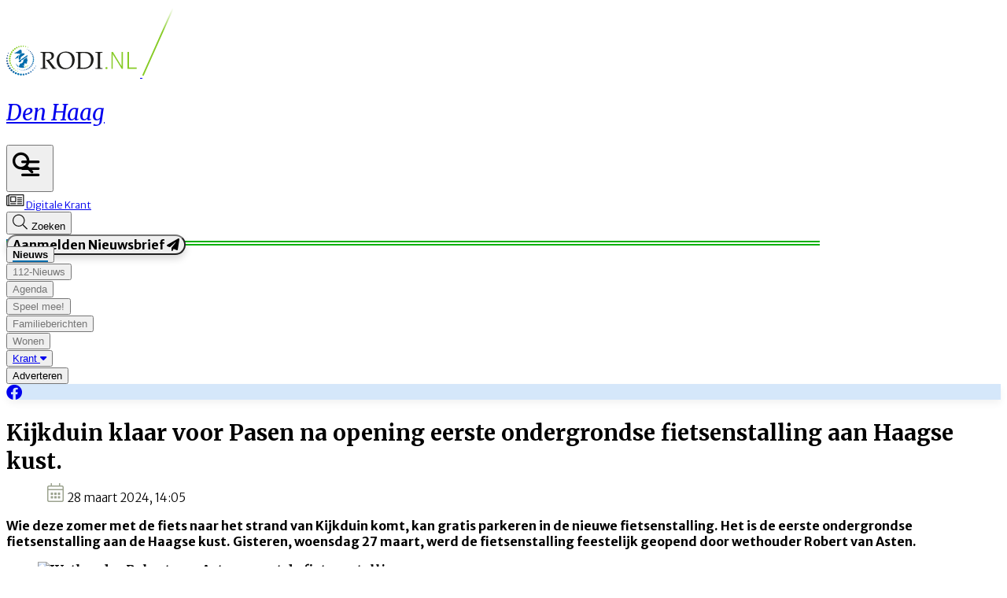

--- FILE ---
content_type: text/html; charset=utf-8
request_url: https://www.rodi.nl/denhaag/nieuws/89985/kijkduin-klaar-voor-pasen-na-opening-eerste-ondergrondse-fietsenstalling-aan-haagse-kust-
body_size: 49545
content:
<!DOCTYPE html>
<html lang="nl">
<head>
    <meta charset="utf-8"/>
    <meta name="viewport" content="width=device-width, initial-scale=1.0"/>
    <title>Kijkduin klaar voor Pasen na opening eerste ondergrondse fietsenstalling aan Haagse kust. | Rodi</title>
<script src="https://code.jquery.com/jquery-3.6.0.min.js" integrity="sha256-/xUj+3OJU5yExlq6GSYGSHk7tPXikynS7ogEvDej/m4=" crossorigin="anonymous"></script><script type="text/javascript">
/**
 * @file postscribe
 * @description Asynchronously write javascript, even with document.write.
 * @version v2.0.8
 * @see {@link https://krux.github.io/postscribe}
 * @license MIT
 * @author Derek Brans
 * @copyright 2016 Krux Digital, Inc
 */
!function (t, e) { "object" == typeof exports && "object" == typeof module ? module.exports = e() : "function" == typeof define && define.amd ? define([], e) : "object" == typeof exports ? exports["postscribe"] = e() : t["postscribe"] = e() }(this, function () { return function (t) { function e(n) { if (r[n]) return r[n].exports; var o = r[n] = { "exports": {}, "id": n, "loaded": !1 }; return t[n].call(o.exports, o, o.exports, e), o.loaded = !0, o.exports } var r = {}; return e.m = t, e.c = r, e.p = "", e(0) }([function (t, e, r) { "use strict"; function n(t) { return t && t.__esModule ? t : { "default": t } } var o = r(1), i = n(o); t.exports = i["default"] }, function (t, e, r) { "use strict"; function n(t) { if (t && t.__esModule) return t; var e = {}; if (null != t) for (var r in t) Object.prototype.hasOwnProperty.call(t, r) && (e[r] = t[r]); return e["default"] = t, e } function o(t) { return t && t.__esModule ? t : { "default": t } } function i() { } function a() { var t = m.shift(); if (t) { var e = h.last(t); e.afterDequeue(), t.stream = s.apply(void 0, t), e.afterStreamStart() } } function s(t, e, r) { function n(t) { t = r.beforeWrite(t), g.write(t), r.afterWrite(t) } g = new p["default"](t, r), g.id = y++, g.name = r.name || g.id, u.streams[g.name] = g; var o = t.ownerDocument, s = { "close": o.close, "open": o.open, "write": o.write, "writeln": o.writeln }; c(o, { "close": i, "open": i, "write": function () { for (var t = arguments.length, e = Array(t), r = 0; r < t; r++)e[r] = arguments[r]; return n(e.join("")) }, "writeln": function () { for (var t = arguments.length, e = Array(t), r = 0; r < t; r++)e[r] = arguments[r]; return n(e.join("") + "\n") } }); var l = g.win.onerror || i; return g.win.onerror = function (t, e, n) { r.error({ "msg": t + " - " + e + ": " + n }), l.apply(g.win, [t, e, n]) }, g.write(e, function () { c(o, s), g.win.onerror = l, r.done(), g = null, a() }), g } function u(t, e, r) { if (h.isFunction(r)) r = { "done": r }; else if ("clear" === r) return m = [], g = null, void (y = 0); r = h.defaults(r, d), t = /^#/.test(t) ? window.document.getElementById(t.substr(1)) : t.jquery ? t[0] : t; var n = [t, e, r]; return t.postscribe = { "cancel": function () { n.stream ? n.stream.abort() : n[1] = i } }, r.beforeEnqueue(n), m.push(n), g || a(), t.postscribe } e.__esModule = !0; var c = Object.assign || function (t) { for (var e = 1; e < arguments.length; e++) { var r = arguments[e]; for (var n in r) Object.prototype.hasOwnProperty.call(r, n) && (t[n] = r[n]) } return t }; e["default"] = u; var l = r(2), p = o(l), f = r(4), h = n(f), d = { "afterAsync": i, "afterDequeue": i, "afterStreamStart": i, "afterWrite": i, "autoFix": !0, "beforeEnqueue": i, "beforeWriteToken": function (t) { return t }, "beforeWrite": function (t) { return t }, "done": i, "error": function (t) { throw new Error(t.msg) }, "releaseAsync": !1 }, y = 0, m = [], g = null; c(u, { "streams": {}, "queue": m, "WriteStream": p["default"] }) }, function (t, e, r) { "use strict"; function n(t) { if (t && t.__esModule) return t; var e = {}; if (null != t) for (var r in t) Object.prototype.hasOwnProperty.call(t, r) && (e[r] = t[r]); return e["default"] = t, e } function o(t) { return t && t.__esModule ? t : { "default": t } } function i(t, e) { if (!(t instanceof e)) throw new TypeError("Cannot call a class as a function") } function a(t, e) { var r = d + e, n = t.getAttribute(r); return f.existy(n) ? String(n) : n } function s(t, e) { var r = arguments.length > 2 && void 0 !== arguments[2] ? arguments[2] : null, n = d + e; f.existy(r) && "" !== r ? t.setAttribute(n, r) : t.removeAttribute(n) } e.__esModule = !0; var u = Object.assign || function (t) { for (var e = 1; e < arguments.length; e++) { var r = arguments[e]; for (var n in r) Object.prototype.hasOwnProperty.call(r, n) && (t[n] = r[n]) } return t }, c = r(3), l = o(c), p = r(4), f = n(p), h = !1, d = "data-ps-", y = "ps-style", m = "ps-script", g = function () { function t(e) { var r = arguments.length > 1 && void 0 !== arguments[1] ? arguments[1] : {}; i(this, t), this.root = e, this.options = r, this.doc = e.ownerDocument, this.win = this.doc.defaultView || this.doc.parentWindow, this.parser = new l["default"]("", { "autoFix": r.autoFix }), this.actuals = [e], this.proxyHistory = "", this.proxyRoot = this.doc.createElement(e.nodeName), this.scriptStack = [], this.writeQueue = [], s(this.proxyRoot, "proxyof", 0) } return t.prototype.write = function () { var t; for ((t = this.writeQueue).push.apply(t, arguments); !this.deferredRemote && this.writeQueue.length;) { var e = this.writeQueue.shift(); f.isFunction(e) ? this._callFunction(e) : this._writeImpl(e) } }, t.prototype._callFunction = function (t) { var e = { "type": "function", "value": t.name || t.toString() }; this._onScriptStart(e), t.call(this.win, this.doc), this._onScriptDone(e) }, t.prototype._writeImpl = function (t) { this.parser.append(t); for (var e = void 0, r = void 0, n = void 0, o = []; (e = this.parser.readToken()) && !(r = f.isScript(e)) && !(n = f.isStyle(e));)e = this.options.beforeWriteToken(e), e && o.push(e); o.length > 0 && this._writeStaticTokens(o), r && this._handleScriptToken(e), n && this._handleStyleToken(e) }, t.prototype._writeStaticTokens = function (t) { var e = this._buildChunk(t); return e.actual ? (e.html = this.proxyHistory + e.actual, this.proxyHistory += e.proxy, this.proxyRoot.innerHTML = e.html, h && (e.proxyInnerHTML = this.proxyRoot.innerHTML), this._walkChunk(), h && (e.actualInnerHTML = this.root.innerHTML), e) : null }, t.prototype._buildChunk = function (t) { for (var e = this.actuals.length, r = [], n = [], o = [], i = t.length, a = 0; a < i; a++) { var s = t[a], u = s.toString(); if (r.push(u), s.attrs) { if (!/^noscript$/i.test(s.tagName)) { var c = e++; n.push(u.replace(/(\/?>)/, " " + d + "id=" + c + " $1")), s.attrs.id !== m && s.attrs.id !== y && o.push("atomicTag" === s.type ? "" : "<" + s.tagName + " " + d + "proxyof=" + c + (s.unary ? " />" : ">")) } } else n.push(u), o.push("endTag" === s.type ? u : "") } return { "tokens": t, "raw": r.join(""), "actual": n.join(""), "proxy": o.join("") } }, t.prototype._walkChunk = function () { for (var t = void 0, e = [this.proxyRoot]; f.existy(t = e.shift());) { var r = 1 === t.nodeType, n = r && a(t, "proxyof"); if (!n) { r && (this.actuals[a(t, "id")] = t, s(t, "id")); var o = t.parentNode && a(t.parentNode, "proxyof"); o && this.actuals[o].appendChild(t) } e.unshift.apply(e, f.toArray(t.childNodes)) } }, t.prototype._handleScriptToken = function (t) { var e = this, r = this.parser.clear(); r && this.writeQueue.unshift(r), t.src = t.attrs.src || t.attrs.SRC, t = this.options.beforeWriteToken(t), t && (t.src && this.scriptStack.length ? this.deferredRemote = t : this._onScriptStart(t), this._writeScriptToken(t, function () { e._onScriptDone(t) })) }, t.prototype._handleStyleToken = function (t) { var e = this.parser.clear(); e && this.writeQueue.unshift(e), t.type = t.attrs.type || t.attrs.TYPE || "text/css", t = this.options.beforeWriteToken(t), t && this._writeStyleToken(t), e && this.write() }, t.prototype._writeStyleToken = function (t) { var e = this._buildStyle(t); this._insertCursor(e, y), t.content && (e.styleSheet && !e.sheet ? e.styleSheet.cssText = t.content : e.appendChild(this.doc.createTextNode(t.content))) }, t.prototype._buildStyle = function (t) { var e = this.doc.createElement(t.tagName); return e.setAttribute("type", t.type), f.eachKey(t.attrs, function (t, r) { e.setAttribute(t, r) }), e }, t.prototype._insertCursor = function (t, e) { this._writeImpl('<span id="' + e + '"/>'); var r = this.doc.getElementById(e); r && r.parentNode.replaceChild(t, r) }, t.prototype._onScriptStart = function (t) { t.outerWrites = this.writeQueue, this.writeQueue = [], this.scriptStack.unshift(t) }, t.prototype._onScriptDone = function (t) { return t !== this.scriptStack[0] ? void this.options.error({ "msg": "Bad script nesting or script finished twice" }) : (this.scriptStack.shift(), this.write.apply(this, t.outerWrites), void (!this.scriptStack.length && this.deferredRemote && (this._onScriptStart(this.deferredRemote), this.deferredRemote = null))) }, t.prototype._writeScriptToken = function (t, e) { var r = this._buildScript(t), n = this._shouldRelease(r), o = this.options.afterAsync; t.src && (r.src = t.src, this._scriptLoadHandler(r, n ? o : function () { e(), o() })); try { this._insertCursor(r, m), r.src && !n || e() } catch (t) { this.options.error(t), e() } }, t.prototype._buildScript = function (t) { var e = this.doc.createElement(t.tagName); return f.eachKey(t.attrs, function (t, r) { e.setAttribute(t, r) }), t.content && (e.text = t.content), e }, t.prototype._scriptLoadHandler = function (t, e) { function r() { t = t.onload = t.onreadystatechange = t.onerror = null } function n() { r(), null != e && e(), e = null } function o(t) { r(), a(t), null != e && e(), e = null } function i(t, e) { var r = t["on" + e]; null != r && (t["_on" + e] = r) } var a = this.options.error; i(t, "load"), i(t, "error"), u(t, { "onload": function () { if (t._onload) try { t._onload.apply(this, Array.prototype.slice.call(arguments, 0)) } catch (e) { o({ "msg": "onload handler failed " + e + " @ " + t.src }) } n() }, "onerror": function () { if (t._onerror) try { t._onerror.apply(this, Array.prototype.slice.call(arguments, 0)) } catch (e) { return void o({ "msg": "onerror handler failed " + e + " @ " + t.src }) } o({ "msg": "remote script failed " + t.src }) }, "onreadystatechange": function () { /^(loaded|complete)$/.test(t.readyState) && n() } }) }, t.prototype._shouldRelease = function (t) { var e = /^script$/i.test(t.nodeName); return !e || !!(this.options.releaseAsync && t.src && t.hasAttribute("async")) }, t }(); e["default"] = g }, function (t, e, r) { !function (e, r) { t.exports = r() }(this, function () { return function (t) { function e(n) { if (r[n]) return r[n].exports; var o = r[n] = { "exports": {}, "id": n, "loaded": !1 }; return t[n].call(o.exports, o, o.exports, e), o.loaded = !0, o.exports } var r = {}; return e.m = t, e.c = r, e.p = "", e(0) }([function (t, e, r) { "use strict"; function n(t) { return t && t.__esModule ? t : { "default": t } } var o = r(1), i = n(o); t.exports = i["default"] }, function (t, e, r) { "use strict"; function n(t) { return t && t.__esModule ? t : { "default": t } } function o(t) { if (t && t.__esModule) return t; var e = {}; if (null != t) for (var r in t) Object.prototype.hasOwnProperty.call(t, r) && (e[r] = t[r]); return e["default"] = t, e } function i(t, e) { if (!(t instanceof e)) throw new TypeError("Cannot call a class as a function") } e.__esModule = !0; var a = r(2), s = o(a), u = r(3), c = o(u), l = r(6), p = n(l), f = r(5), h = { "comment": /^<!--/, "endTag": /^<\//, "atomicTag": /^<\s*(script|style|noscript|iframe|textarea)[\s\/>]/i, "startTag": /^</, "chars": /^[^<]/ }, d = function () { function t() { var e = this, r = arguments.length > 0 && void 0 !== arguments[0] ? arguments[0] : "", n = arguments.length > 1 && void 0 !== arguments[1] ? arguments[1] : {}; i(this, t), this.stream = r; var o = !1, a = {}; for (var u in s) s.hasOwnProperty(u) && (n.autoFix && (a[u + "Fix"] = !0), o = o || a[u + "Fix"]); o ? (this._readToken = (0, p["default"])(this, a, function () { return e._readTokenImpl() }), this._peekToken = (0, p["default"])(this, a, function () { return e._peekTokenImpl() })) : (this._readToken = this._readTokenImpl, this._peekToken = this._peekTokenImpl) } return t.prototype.append = function (t) { this.stream += t }, t.prototype.prepend = function (t) { this.stream = t + this.stream }, t.prototype._readTokenImpl = function () { var t = this._peekTokenImpl(); if (t) return this.stream = this.stream.slice(t.length), t }, t.prototype._peekTokenImpl = function () { for (var t in h) if (h.hasOwnProperty(t) && h[t].test(this.stream)) { var e = c[t](this.stream); if (e) return "startTag" === e.type && /script|style/i.test(e.tagName) ? null : (e.text = this.stream.substr(0, e.length), e) } }, t.prototype.peekToken = function () { return this._peekToken() }, t.prototype.readToken = function () { return this._readToken() }, t.prototype.readTokens = function (t) { for (var e = void 0; e = this.readToken();)if (t[e.type] && t[e.type](e) === !1) return }, t.prototype.clear = function () { var t = this.stream; return this.stream = "", t }, t.prototype.rest = function () { return this.stream }, t }(); e["default"] = d, d.tokenToString = function (t) { return t.toString() }, d.escapeAttributes = function (t) { var e = {}; for (var r in t) t.hasOwnProperty(r) && (e[r] = (0, f.escapeQuotes)(t[r], null)); return e }, d.supports = s; for (var y in s) s.hasOwnProperty(y) && (d.browserHasFlaw = d.browserHasFlaw || !s[y] && y) }, function (t, e) { "use strict"; e.__esModule = !0; var r = !1, n = !1, o = window.document.createElement("div"); try { var i = "<P><I></P></I>"; o.innerHTML = i, e.tagSoup = r = o.innerHTML !== i } catch (t) { e.tagSoup = r = !1 } try { o.innerHTML = "<P><i><P></P></i></P>", e.selfClose = n = 2 === o.childNodes.length } catch (t) { e.selfClose = n = !1 } o = null, e.tagSoup = r, e.selfClose = n }, function (t, e, r) { "use strict"; function n(t) { var e = t.indexOf("-->"); if (e >= 0) return new c.CommentToken(t.substr(4, e - 1), e + 3) } function o(t) { var e = t.indexOf("<"); return new c.CharsToken(e >= 0 ? e : t.length) } function i(t) { var e = t.indexOf(">"); if (e !== -1) { var r = t.match(l.startTag); if (r) { var n = function () { var t = {}, e = {}, n = r[2]; return r[2].replace(l.attr, function (r, o) { arguments[2] || arguments[3] || arguments[4] || arguments[5] ? arguments[5] ? (t[arguments[5]] = "", e[arguments[5]] = !0) : t[o] = arguments[2] || arguments[3] || arguments[4] || l.fillAttr.test(o) && o || "" : t[o] = "", n = n.replace(r, "") }), { "v": new c.StartTagToken(r[1], r[0].length, t, e, (!!r[3]), n.replace(/^[\s\uFEFF\xA0]+|[\s\uFEFF\xA0]+$/g, "")) } }(); if ("object" === ("undefined" == typeof n ? "undefined" : u(n))) return n.v } } } function a(t) { var e = i(t); if (e) { var r = t.slice(e.length); if (r.match(new RegExp("</\\s*" + e.tagName + "\\s*>", "i"))) { var n = r.match(new RegExp("([\\s\\S]*?)</\\s*" + e.tagName + "\\s*>", "i")); if (n) return new c.AtomicTagToken(e.tagName, n[0].length + e.length, e.attrs, e.booleanAttrs, n[1]) } } } function s(t) { var e = t.match(l.endTag); if (e) return new c.EndTagToken(e[1], e[0].length) } e.__esModule = !0; var u = "function" == typeof Symbol && "symbol" == typeof Symbol.iterator ? function (t) { return typeof t } : function (t) { return t && "function" == typeof Symbol && t.constructor === Symbol && t !== Symbol.prototype ? "symbol" : typeof t }; e.comment = n, e.chars = o, e.startTag = i, e.atomicTag = a, e.endTag = s; var c = r(4), l = { "startTag": /^<([\-A-Za-z0-9_]+)((?:\s+[\w\-]+(?:\s*=?\s*(?:(?:"[^"]*")|(?:'[^']*')|[^>\s]+))?)*)\s*(\/?)>/, "endTag": /^<\/([\-A-Za-z0-9_]+)[^>]*>/, "attr": /(?:([\-A-Za-z0-9_]+)\s*=\s*(?:(?:"((?:\\.|[^"])*)")|(?:'((?:\\.|[^'])*)')|([^>\s]+)))|(?:([\-A-Za-z0-9_]+)(\s|$)+)/g, "fillAttr": /^(checked|compact|declare|defer|disabled|ismap|multiple|nohref|noresize|noshade|nowrap|readonly|selected)$/i } }, function (t, e, r) { "use strict"; function n(t, e) { if (!(t instanceof e)) throw new TypeError("Cannot call a class as a function") } e.__esModule = !0, e.EndTagToken = e.AtomicTagToken = e.StartTagToken = e.TagToken = e.CharsToken = e.CommentToken = e.Token = void 0; var o = r(5), i = (e.Token = function t(e, r) { n(this, t), this.type = e, this.length = r, this.text = "" }, e.CommentToken = function () { function t(e, r) { n(this, t), this.type = "comment", this.length = r || (e ? e.length : 0), this.text = "", this.content = e } return t.prototype.toString = function () { return "<!--" + this.content }, t }(), e.CharsToken = function () { function t(e) { n(this, t), this.type = "chars", this.length = e, this.text = "" } return t.prototype.toString = function () { return this.text }, t }(), e.TagToken = function () { function t(e, r, o, i, a) { n(this, t), this.type = e, this.length = o, this.text = "", this.tagName = r, this.attrs = i, this.booleanAttrs = a, this.unary = !1, this.html5Unary = !1 } return t.formatTag = function (t) { var e = arguments.length > 1 && void 0 !== arguments[1] ? arguments[1] : null, r = "<" + t.tagName; for (var n in t.attrs) if (t.attrs.hasOwnProperty(n)) { r += " " + n; var i = t.attrs[n]; "undefined" != typeof t.booleanAttrs && "undefined" != typeof t.booleanAttrs[n] || (r += '="' + (0, o.escapeQuotes)(i) + '"') } return t.rest && (r += " " + t.rest), r += t.unary && !t.html5Unary ? "/>" : ">", void 0 !== e && null !== e && (r += e + "</" + t.tagName + ">"), r }, t }()); e.StartTagToken = function () { function t(e, r, o, i, a, s) { n(this, t), this.type = "startTag", this.length = r, this.text = "", this.tagName = e, this.attrs = o, this.booleanAttrs = i, this.html5Unary = !1, this.unary = a, this.rest = s } return t.prototype.toString = function () { return i.formatTag(this) }, t }(), e.AtomicTagToken = function () { function t(e, r, o, i, a) { n(this, t), this.type = "atomicTag", this.length = r, this.text = "", this.tagName = e, this.attrs = o, this.booleanAttrs = i, this.unary = !1, this.html5Unary = !1, this.content = a } return t.prototype.toString = function () { return i.formatTag(this, this.content) }, t }(), e.EndTagToken = function () { function t(e, r) { n(this, t), this.type = "endTag", this.length = r, this.text = "", this.tagName = e } return t.prototype.toString = function () { return "</" + this.tagName + ">" }, t }() }, function (t, e) { "use strict"; function r(t) { var e = arguments.length > 1 && void 0 !== arguments[1] ? arguments[1] : ""; return t ? t.replace(/([^"]*)"/g, function (t, e) { return /\\/.test(e) ? e + '"' : e + '\\"' }) : e } e.__esModule = !0, e.escapeQuotes = r }, function (t, e) { "use strict"; function r(t) { return t && "startTag" === t.type && (t.unary = s.test(t.tagName) || t.unary, t.html5Unary = !/\/>$/.test(t.text)), t } function n(t, e) { var n = t.stream, o = r(e()); return t.stream = n, o } function o(t, e) { var r = e.pop(); t.prepend("</" + r.tagName + ">") } function i() { var t = []; return t.last = function () { return this[this.length - 1] }, t.lastTagNameEq = function (t) { var e = this.last(); return e && e.tagName && e.tagName.toUpperCase() === t.toUpperCase() }, t.containsTagName = function (t) { for (var e, r = 0; e = this[r]; r++)if (e.tagName === t) return !0; return !1 }, t } function a(t, e, a) { function s() { var e = n(t, a); e && l[e.type] && l[e.type](e) } var c = i(), l = { "startTag": function (r) { var n = r.tagName; "TR" === n.toUpperCase() && c.lastTagNameEq("TABLE") ? (t.prepend("<TBODY>"), s()) : e.selfCloseFix && u.test(n) && c.containsTagName(n) ? c.lastTagNameEq(n) ? o(t, c) : (t.prepend("</" + r.tagName + ">"), s()) : r.unary || c.push(r) }, "endTag": function (r) { var n = c.last(); n ? e.tagSoupFix && !c.lastTagNameEq(r.tagName) ? o(t, c) : c.pop() : e.tagSoupFix && (a(), s()) } }; return function () { return s(), r(a()) } } e.__esModule = !0, e["default"] = a; var s = /^(AREA|BASE|BASEFONT|BR|COL|FRAME|HR|IMG|INPUT|ISINDEX|LINK|META|PARAM|EMBED)$/i, u = /^(COLGROUP|DD|DT|LI|OPTIONS|P|TD|TFOOT|TH|THEAD|TR)$/i }]) }) }, function (t, e) { "use strict"; function r(t) { return void 0 !== t && null !== t } function n(t) { return "function" == typeof t } function o(t, e, r) { var n = void 0, o = t && t.length || 0; for (n = 0; n < o; n++)e.call(r, t[n], n) } function i(t, e, r) { for (var n in t) t.hasOwnProperty(n) && e.call(r, n, t[n]) } function a(t, e) { return t = t || {}, i(e, function (e, n) { r(t[e]) || (t[e] = n) }), t } function s(t) { try { return Array.prototype.slice.call(t) } catch (r) { var e = function () { var e = []; return o(t, function (t) { e.push(t) }), { "v": e } }(); if ("object" === ("undefined" == typeof e ? "undefined" : f(e))) return e.v } } function u(t) { return t[t.length - 1] } function c(t, e) { return !(!t || "startTag" !== t.type && "atomicTag" !== t.type || !("tagName" in t)) && !!~t.tagName.toLowerCase().indexOf(e) } function l(t) { return c(t, "script") } function p(t) { return c(t, "style") } e.__esModule = !0; var f = "function" == typeof Symbol && "symbol" == typeof Symbol.iterator ? function (t) { return typeof t } : function (t) { return t && "function" == typeof Symbol && t.constructor === Symbol && t !== Symbol.prototype ? "symbol" : typeof t }; e.existy = r, e.isFunction = n, e.each = o, e.eachKey = i, e.defaults = a, e.toArray = s, e.last = u, e.isTag = c, e.isScript = l, e.isStyle = p }]) });
</script>    

    <style type="text/css">
        :root {
            --color-primary: 0, 109, 172;
            --color-secondary: 1, 176, 1;
            --color-premium: 1, 176, 1;
            --color-black: 0, 0, 0;
            --color-white: 255, 255, 255;
            --color-gray: 128, 128, 128;
        }

        @media (prefers-color-scheme: dark) {
            .dark\:bg-dark {
                background-color: #121212
            }
        }
    </style>

<meta name="description"
      content="Wie deze zomer met de fiets naar het strand van Kijkduin komt, kan gratis parkeren in de nieuwe fietsenstalling. Het is de eerste ondergrondse fietsenstalling aan de Haagse kust. Gisteren, woensdag 27 maart, werd de fietsenstalling feestelijk geopend door wethouder Robert van Asten.  "/>

    <link rel="icon" type="image/png"
          href="https://storage.pubble.nl/assets/favicons/www/rodi/favicon-48x48.png?v=gBHg"
          sizes="48x48"/>
    <link rel="icon" type="image/svg+xml"
          href="https://storage.pubble.nl/assets/favicons/www/rodi/favicon.svg?v=gBHg"/>
    <link rel="shortcut icon"
          href="https://storage.pubble.nl/assets/favicons/www/rodi/favicon.ico?v=gBHg"/>
    <link rel="apple-touch-icon" sizes="180x180"
          href="https://storage.pubble.nl/assets/favicons/www/rodi/apple-touch-icon.png?v=gBHg"/>
    <link rel="shortcut icon"
          href="https://storage.pubble.nl/assets/favicons/www/rodi/favicon.ico?v=gBHg">
    <meta name="apple-mobile-web-app-capable" content="yes">


<script type="application/ld+json">
    {
  "@context": "https://schema.org",
  "@type": "WebSite",
  "name": "Den Haag",
  "url": "https://rodi.nl/",
  "potentialAction": {
    "@type": "SearchAction",
    "target": {
      "@type": "EntryPoint",
      "urlTemplate": "https://rodi.nl/search?q={search_term_string}"
    },
    "queryInput": "required name=search_term_string"
  }
}


</script>
    


<script type="text/javascript">
    var exports = {};
    var pubbleEnv = {
        pubbleContentApiKey: 'tuQoK25F35OZErjUetwDxQ==',
        pubbleContentApiHash: 'cndtZGF0YXwyN3xyb2RpLm5s',
        domain: 'rodi.nl',
        language: 'nl',
        commonDomain: '',
        userId: typeof ConsentGiven !== "function" || ConsentGiven('marketing') ? '0' : null,
        subscriptions: null,
        pushEnabled: false,
        regionPages: true,
        regionPagesAutoRedirect: true,
        isAuthenticated: false,
        hasPrivileges: false,
        region: 'denhaag',
    };
    var lureArticle = {
        articleAccessLevel: 'Open',
        userAccessLevel: 'Visitor',
        articlesLeft: -1,
        articleId: 89985,
        hasAccess: true,
        articleHeadline: 'Kijkduin klaar voor Pasen na opening eerste ondergrondse fietsenstalling aan Haagse kust.',
        articleType: 'InternetArticle',
        authorIds: [41],
        articleContentType: 'Nieuws',
        articleIsLiveBlog: false,
        articleCategory: 'nieuws',
        articleSubcategory: 'Nieuws',
        articleStatus: 'active',
        articleSource: 'helgaboudestein',
        articleAuthors: 'Helga Boudestein'
    }

    window.dataLayer = window.dataLayer || [];

    window.dataLayer.push({
        'articleId': 89985,
        'userId': typeof ConsentGiven !== "function" || ConsentGiven('marketing') ? '0' : 'n.a.',
        'pageType': 'article',
        'region': 'denhaag'
    });
</script>
    

    
    <!-- RSS Feed Links -->
    <link rel="alternate" type="application/rss+xml" href="https://www.rodi.nl/rss" title="Den Haag RSS Feed">






        <meta name="robots" content="max-image-preview:large">

    <link rel="canonical" href="https://www.rodi.nl/denhaag/nieuws/89985/kijkduin-klaar-voor-pasen-na-opening-eerste-ondergrondse-fietsenstalling-aan-haagse-kust-"/>
    <meta property="article:published_time"
          content="2024-03-28T14:05:00+01:00"/>
    <meta property="og:title" content="Kijkduin klaar voor Pasen na opening eerste ondergrondse fietsenstalling aan Haagse kust."/>
    <meta property="og:url" content="https://www.rodi.nl/denhaag/nieuws/89985/kijkduin-klaar-voor-pasen-na-opening-eerste-ondergrondse-fietsenstalling-aan-haagse-kust-"/>
    <meta name="syndication-source" content="https://www.rodi.nl/denhaag/nieuws/89985/kijkduin-klaar-voor-pasen-na-opening-eerste-ondergrondse-fietsenstalling-aan-haagse-kust-"/>
    <meta name="original-source" content="https://www.rodi.nl/denhaag/nieuws/89985/kijkduin-klaar-voor-pasen-na-opening-eerste-ondergrondse-fietsenstalling-aan-haagse-kust-"/>
    <meta property="og:type" content="article"/>

        <meta property="og:description" content="Wie deze zomer met de fiets naar het strand van Kijkduin komt, kan gratis parkeren in de nieuwe fietsenstalling. Het is de eerste ondergrondse fietsenstalling aan de Haagse kust. Gisteren, woensdag 27 maart, werd de fietsenstalling feestelijk geopend door wethouder Robert van Asten.  ">

        <meta property="article:modified_time"
              content="2025-12-19T22:53:04+01:00"/>

        <meta name="twitter:image" content="https://images.pubble.cloud/worker/jpg/quick/1920/84916/47c4eadf/content/2025/12/86e68139-9dc4-4074-8cc2-b39d440def09"/>
        <meta property="og:image" content="https://images.pubble.cloud/worker/jpg/quick/1920/84916/47c4eadf/content/2025/12/86e68139-9dc4-4074-8cc2-b39d440def09"/>
        <meta property="og:image:type" content="image/jpeg"/>
        <meta property="og:image:width" content="620"/>
        <meta property="og:image:height" content="349"/>
        <meta name="twitter:card" content="summary_large_image"/>
        <script type="application/ld+json">
 {"@context":"https://schema.org","@type":"NewsArticle","mainEntityOfPage":{"@type":"WebPage","@id":"https://www.rodi.nl/denhaag/nieuws/89985/kijkduin-klaar-voor-pasen-na-opening-eerste-ondergrondse-fietsenstalling-aan-haagse-kust-"},"headline":"Kijkduin klaar voor Pasen na opening eerste ondergrondse fietsenstalling aan Haagse kust.","image":"https://images.pubble.cloud/worker/jpg/quick/1920/84916/47c4eadf/content/2025/12/86e68139-9dc4-4074-8cc2-b39d440def09","datePublished":"2024-03-28T14:05:00\u002B01:00","dateModified":"2025-12-19T22:53:04\u002B01:00","articleMainSection":"nieuws","articleSection":"Nieuws","author":[{"@type":"NewsMediaOrganization","name":"Den Haag"}],"publisher":{"name":"Den Haag","@type":"NewsMediaOrganization","logo":{"@type":"ImageObject","url":"https://storage.pubble.nl/assets/favicons/www/rodi/apple-touch-icon.png?v=@gBHg"},"sameAs":["https://www.facebook.com/RodiDenHaag","https://twitter.com/RodiDenHaag"]},"keywords":"","description":"Wie deze zomer met de fiets naar het strand van Kijkduin komt, kan gratis parkeren in de nieuwe fietsenstalling. Het is de eerste ondergrondse fietsenstalling aan de Haagse kust. Gisteren, woensdag 27 maart, werd de fietsenstalling feestelijk geopend door wethouder Robert van Asten.  In de fietsenstalling is ruimte voor 490 fietsen, 22 elektrische fietsen (met oplaadpunt) en 33 bakfietsen..","isAccessibleForFree":"True","hasPart":{"@type":"WebPageElement","isAccessibleForFree":"True","cssSelector":".paywall"}}

        
        </script>


    <link rel="dns-prefetch" href="//storage.pubble.cloud">
    <link rel="dns-prefetch" href="//storage.pubble.nl">

    <link rel="stylesheet" href="//storage.pubble.cloud/assets/static/css/tailwind.styles.min.css?v=260129-1"/>

    <script defer src="https://storage.pubble.nl/assets/web/alpine-intersect-3-10-5.cdn.min.js"></script>
    <style>[x-cloak]{display: none !important;}@media(min-width:768px){.pubble__figure.float-right{margin-right:0!important;margin-left:0!important}}#searchTerm,.rounded-full{border-radius:9999px}.rounded-custom{border-radius:20px}.rounded-custom-2{border-radius:10px}.border-bottom{border-bottom:2px solid}.align-items-center{align-items:center}.max-w-6xl{max-width:76rem}.button-gradient-secondary{background:linear-gradient(90deg,rgba(var(--color-secondary),1) 0%,rgba(var(--color-premium),1) 100%)}.button-gradient-secondary:hover{background:linear-gradient(90deg,rgba(var(--color-secondary),1) 100%,rgba(var(--color-premium),1) 100%)}.border-black{border-color:#000}.text-gray{color:#757575}.gradient-custom{background:linear-gradient(180deg,rgba(24,24,24,0) 25%,rgba(0,0,0,1) 100%)}.top-custom{top:172px}.text-shadow{text-shadow:0 5px 10px rgba(0,0,0,.05)}@media only screen and (max-width:768px){.image-size-custom{object-fit:cover!important;width:100px!important;height:100px!important;max-width:100px!important}.image-size-custom-2{object-fit:cover!important;width:150px!important;height:150px!important}.max-height-custom{max-height:132px!important}.p-splash-custom{padding:.75rem!important}.gap-header-custom{gap:1rem!important}.gap-article-feed-custom{gap:.5rem!important}}.gap-article-feed-custom{gap:1.25rem}.gap-header-custom{gap:3rem}.p-splash-custom{padding:2.5rem}.max-height-custom{max-height:100%}.image-size-custom{object-fit:cover;width:250px;max-width:250px!important;height:200px}.image-size-custom-2{object-fit:cover;width:250px;max-width:250px!important;height:200px}.broad-image-size-custom{width:300px;height:200px}.small-image-size-custom{object-fit:cover;width:125px;max-width:125px;height:100px}ul li::marker{--tw-text-opacity:1;color:rgba(var(--color-primary),var(--tw-text-opacity));font-size:20px;margin-top:5px;display:inline-block}.search-margin-custom{margin-left:-40px}.wonen-image-custom{height:413px;object-fit:cover}.tall-image-custom{height:353px}.mx-custom{margin-left:-50px;margin-right:50px}.mb-custom{margin-bottom:-170px}.submenu-margin{margin-left:-20px;margin-top:5px}.bg-new-look{background-color:#f9c8a8}.header-underline-primary{border:1px solid rgba(var(--color-primary),1);width:160px}.header-underline-primary-alternative{border:1px solid rgba(var(--color-primary),1);width:227px}.header-underline-primary-alternative-two{border:1px solid rgba(var(--color-primary),1);width:958px}.header-underline-secondary{border:1px solid rgba(var(--color-secondary),1);width:100%;max-width:1032px}.header-underline-margin{margin-top:-20px}.menuItemButton:hover span{border-bottom:2px solid}.ml-search-bar-icon{margin-left:-35px}.mobile-icons-height{width:60px;height:60px}.icon-size-familieberichten-custom{width:28px;height:26px}.bg-primary-light{background-color:#006dac0a}.bg-primary-light-filled{background:#e5f4f9}.border-primary{border-color:rgba(var(--color-primary),1)}.border-archive{border-color:#f27627!important}.text-secondary-dark{color:#e44b0a}.bg-secondary-dark{background-color:#e44b0a}.border-secondary-dark{border-color:#e44b0a!important}div#gemeenteselectIcon:hover svg path,div#ereaderIcon:hover svg path,div#searchIcon:hover svg path,div#loginIcon:hover svg path{fill:#006dac}div#gemeenteselectIcon:hover,div#ereaderIcon:hover,div#searchIcon:hover,div#loginIcon:hover{color:#006dac}.self-start{align-self:flex-start}.self-end{align-self:flex-end}.float-left{float:left}.right-100{right:100px}@media(min-width:768px){.md\:space-y-16>:not([hidden])~:not([hidden]){--tw-space-y-reverse:0;margin-top:calc(4rem*calc(1 - var(--tw-space-y-reverse)));margin-bottom:calc(4rem*var(--tw-space-y-reverse))}}.footer-padding{padding-top:150px}.footer-gradient{background:linear-gradient(180deg,#4463a6 0%,#263c94 100%)}.tmp-for-chrome-copy{padding-top:150px;background:linear-gradient(180deg,#4463a6 0%,#263c94 100%)}    </style>
<style>
@import url('https://fonts.googleapis.com/css2?family=Merriweather+Sans:wght@700&display=swap');
@import url('https://fonts.googleapis.com/css2?family=Merriweather+Sans:wght@400&display=swap');
@import url('https://fonts.googleapis.com/css2?family=Merriweather+Sans:ital,wght@1,400&display=swap');
@import url('https://fonts.googleapis.com/css2?family=Merriweather+Sans:wght@300&display=swap');
@import url('https://fonts.googleapis.com/css2?family=Merriweather+Sans:ital,wght@1,300&display=swap');

@import url('https://fonts.googleapis.com/css2?family=Merriweather:wght@900&display=swap');
@import url('https://fonts.googleapis.com/css2?family=Merriweather:wght@700&display=swap');
@import url('https://fonts.googleapis.com/css2?family=Merriweather:ital,wght@1,300;1,700&display=swap');
@import url('https://fonts.googleapis.com/css2?family=Merriweather:wght@400&display=swap');
@import url('https://fonts.googleapis.com/css2?family=Merriweather:ital,wght@1,300;1,400&display=swap');
@import url('https://fonts.googleapis.com/css2?family=Merriweather:wght@300&display=swap');

@import url('https://cdnjs.cloudflare.com/ajax/libs/font-awesome/6.2.0/css/all.min.css');

html, body {
  max-width: 100%;
  font-family: "Merriweather" !important;
  font-weight: 700 !important;
  position: relative;
  overflow-x: initial !important;
}
body {
  counter-reset: section;
}
.text-xxs {
  font-size: 12px !important;
}
.text-xs {
  font-size: 13px !important;
}
.text-ss {
  font-size: 14px !important;
}
.text-sm {
  font-size: 15px !important;
}
.text-md {
  font-size: 16px !important;
}
h1, .text-4xl {
  font-size: 32px !important;
}
h2, .text-3xl {
  font-size: 28px !important;
}
h3, .text-2xl {
  font-size: 24px !important;
  line-height: 32px !important;
}
h4, .text-xl {
  font-size: 20px !important;
  line-height: 28px !important;
}  
h5, .text-lg {
  font-size: 16px !important;
  line-height: 24px !important;
}
@media only screen and (max-width: 768px) {
  h1 {
    font-size: 26px !important;
  }
  h2 {
    font-size: 22px !important;
  }
  h3 {
    font-size: 20px !important;
  }
  h4 {
    font-size: 16px !important;
  }
  h5, .text-lg {
    font-size: 14px !important;
    line-height: 22px !important;
  }
  .text-xs {
    font-size: 12px !important;
  }
}
.font-primary {
  font-family: "Merriweather" !important;
}
.font-secondary {
  font-family: "Merriweather Sans" !important;
}
.font-bold {
  font-weight: 700 !important;
}
.font-superbold {
  font-weight: 900 !important;
}
.font-normal {
  font-weight: 400 !important;
}
.font-light {
  font-weight: 300 !important;
}
.italic {
  font-style: italic;
}
.non-italic {
  font-style: normal;
}
.p-7 {
  padding: 2.5rem;
}
.shadow-sm {
    box-shadow: 0px 5px 10px rgba(0, 0, 0, 0.05) !important;
}
.shadow-md {
    box-shadow: 0px 5px 10px rgba(0, 0, 0, 0.15) !important;
}
.counter::before { 
    counter-increment: section;
    content: counter(section);
    font-size: 32px;
    font-weight: 700;
    display: inline-block;
    margin-right: 24px;
    white-space: pre-wrap;
    float: left;
    width: 14px;
}
::-webkit-input-placeholder {
   font-style: italic;
}
:-moz-placeholder {
   font-style: italic;  
}
::-moz-placeholder {
   font-style: italic;  
}
:-ms-input-placeholder {  
   font-style: italic; 
}

.socials-bar-custom {
  top: 30%;
  background: rgba(199, 223, 248, 0.75);
  border-radius: 32px 0px 0px 32px;
  min-height: auto; /* voeg dit toe */
  height: auto; /* voeg dit toe */
}
.square-125-custom {
  width: 125px;
  height: 125px;
}
.broad-small-image-custom {
  width: 180px;
  height: 132px;
}
.background-familieberichten {
  background-image: url(https://pubblestorage.blob.core.windows.net/023170aa/content/originals/2023/1/78ff3790-212c-4f84-a12a-50414a9a3d4c.jpg);
  background-size: cover;
}
.text-box-familieberichten {
  background: linear-gradient(181.44deg, #FDFBF7 1.11%, #FFFFFF 98.68%, #FFF4DF 98.68%);
  box-shadow: inset 0px 4px 4px rgba(181, 116, 116, 0.08);
  border-radius: 20px;
}
.region-image-filter-familieberichten {
  background: linear-gradient(180deg, rgba(255, 226, 151, 0.7) 0%, #DACB97 100%);
  mix-blend-mode: color;
  border-radius: 20px;
}
@media only screen and (max-width: 768px) {
  .h-200px {
    height: 200px;
  }
}
input[type="date"]::-webkit-inner-spin-button,
input[type="date"]::-webkit-calendar-picker-indicator {
  display: none !important;
  -webkit-appearance: none !important;
}
input[type="date"] {
  border: 1px solid lightgray !important;
  border-color: lightgray !important;
}
input[type="checkbox"] {
  color: #0292c4 !important;
  padding: 4px !important;
  border-radius: 4px !important;
}
#CategoryId,
#form-submit {
  font-family: "Merriweather Sans" !important;
  font-size: 13px !important;
  border-radius: 50px !important;
  padding: 16px 20px 16px 20px;
}
#UGCArticleForm > div:nth-child(6) > p,
#UGCArticleForm > div:nth-child(7) > p.my-1.text-sm.text-gray-500.mb-4,
#UGCArticleForm > div:nth-child(8) > div > label > ul > li,
#UGCArticleForm > div:nth-child(10) > p,
#UGCArticleForm > div:nth-child(11) > div > label > span,
#UGCArticleForm > div:nth-child(4),
#UGCCalendarForm > span,
#UGCCalendarForm > div:nth-child(3) > div:nth-child(4),
#UGCCalendarForm > div:nth-child(5) > p,
#UGCCalendarForm > div:nth-child(7) > p:nth-child(2),
#UGCCalendarForm > div:nth-child(7) > p:nth-child(5),
#UGCCalendarForm > div.w-full.mb-8.mt-8.pt-20 > div > label > ul > li,
#UGCCalendarForm > div.w-full.mt-8.pb-10 > p,
#UGCCalendarForm > div:nth-child(10) > div > label > span
 {
  font-family: "Merriweather Sans" !important;
  font-size: 13px !important;
}
@media only screen and (max-width: 1024px) {
  .img-parent-parent-grid>.img-parent {
      height: 132px  !important;
      width: 163px  !important;
      border-radius: 20px !important;
  }
    .img-parent-parent-large>.img-parent {
      height: 132px !important;
      border-radius: 20px !important;
      width: 163px !important;
  }
  .img-parent-parent>.img-parent {
        height: 100px  !important;
        border-radius: 20px !important;
    }
  .rr-vertical-image {
      position: relative !important;
      width: 100px !important;
      max-width: 100px  !important;
      height: 100px  !important;
  }
  .rr-horizontal-image {
      position: relative !important;
      height: 132px !important;
  }
    .rr-horizontal-image-large {
        position: relative !important;
        height: 132px !important;
        width: 163px !mportant;
   }
  .rr-vertical-image-small {
      position: relative !important;
      width: 100px  !important;
      max-width: 100px  !important;
      height: 100px  !important;
  }
}
.img-parent-parent-large>.img-parent {
    height: 225px;
}
.img-parent-parent>.img-parent {
    height: 200px;
}
.img-parent-parent-grid>.img-parent {
    height: 200px;
    border-radius: 20px;
}
.img-parent-parent-small>.img-parent {
    height: 100px;
}
.rr-horizontal-image {
    position: relative;
    max-width: 300px;
    height: 200px;
    max-height: 200px;
}
.rr-horizontal-image-large {
    position: relative;
    max-width: 300px;
    height: 225px;
    max-height: 250px;
}
.rr-vertical-image {
    position: relative;
    width: 250px;
    max-width: 250px;
    height: 200px;
}
.rr-vertical-image-small {
    position: relative;
    width: 125px;
    max-width: 125px;
    height: 100px;
}
.object-fit-cover {
    object-fit: cover;
}
</style><script type="text/javascript">
    var fbLinks = {
        'alkmaar': 'https://www.facebook.com/rodialkmaar',
        'alphenaandenrijn': 'https://www.facebook.com/rodialphenaandenrijn',
        'amsterdam-nieuw-west':'https://www.facebook.com/RodiAmsterdamNieuwWest',
        'amsterdam-noord': 'https://www.facebook.com/rodiamsterdamnoord',
        'bergen': 'https://www.facebook.com/rodibergen',
        'beverwijk': 'https://www.facebook.com/rodibeverwijk',
        'castricum': 'https://www.facebook.com/RodiCastricum',
        'denhaag': 'https://www.facebook.com/RodiDenHaag',
        'denhelder': 'https://www.facebook.com/rodidenhelder',
        'dijkenwaard': 'https://www.facebook.com/RodiDijkenWaard',
        'drechterland': 'https://www.facebook.com/rodidrechterland',
        'edam-volendam': 'https://www.facebook.com/rodiedam-volendam',
        'enkhuizen': 'https://www.facebook.com/rodienkhuizen',
        'haarlem': 'https://www.facebook.com/rodihaarlem',
        'haarlemmermeer': 'https://www.facebook.com/dewesterpost',
        'heemskerk': 'https://www.facebook.com/rodiheemskerk',
        'heiloo': 'https://www.facebook.com/rodiheiloo',
        'hoekvanholland': 'https://www.facebook.com/RodiHoekvanHolland',
        'hollands-kroon': 'https://www.facebook.com/rodihollands-kroon',
        'hoorn': 'https://www.facebook.com/RodiNLHoorn',
        'kaagenbraassem': 'https://www.facebook.com/rodialphenaandenrijn',
        'koggenland': 'https://www.facebook.com/100031943391907',
        'landsmeer': 'https://www.facebook.com/rodilandsmeer',
        'maassluis': 'https://www.facebook.com/RodiMaassluis',
        'medemblik': 'https://www.facebook.com/rodimedemblik',
        'midden-delfland': 'https://www.facebook.com/RodiMiddenDelfland',
        'nieuwkoop': 'https://www.facebook.com/rodialphenaandenrijn',
        'oostzaan': 'https://www.facebook.com/rodioostzaan',
        'opmeer': 'https://www.facebook.com/100039489972815',
        'purmerend': 'https://www.facebook.com/rodipurmerend',
        'rijswijk': 'https://www.facebook.com/RodiRijswijk',
        'rozenburg': 'https://www.facebook.com/RodiRozenburg',
        'schagen': 'https://www.facebook.com/rodischagen',
        'schiedam': 'https://www.facebook.com/RodiSchiedam',
        'stede-broec': 'https://www.facebook.com/RodiStedeBroec',
        'uitgeest': 'https://www.facebook.com/RodiUitgeest',
        'vlaardingen': 'https://www.facebook.com/RodiVlaardingen',
        'waterland': 'https://www.facebook.com/rodiwaterland',
        'westland': 'https://www.facebook.com/RodiWestland',
        'wormerland': 'https://www.facebook.com/100063739262414',
        'zaanstad': 'https://www.facebook.com/rodizaanstad',
    }

    function openFbPage() {
        var region = dataLayer[0].region;
        window.open(fbLinks[region], "_blank");
    }
</script>

<script type="text/javascript">
    var whatsappChannels = {
        'alkmaar': 'https://whatsapp.com/channel/0029Vb6QlAs6WaKoGGozmx1a',
        'zaanstad': 'https://whatsapp.com/channel/0029Vb7SW6I7NoZzXET0XK05',
        'hoorn': 'https://whatsapp.com/channel/0029VbBLasdCRs1geV9lUB0t',
        'schagen': 'https://whatsapp.com/channel/0029Vb7DAHnLY6dG9eGJIX28',
        'alphenaandenrijn': 'https://whatsapp.com/channel/0029Vb6j3LRBFLgOBlEQQv07',
        'haarlem': 'https://whatsapp.com/channel/0029Vb6vcKh6WaKhhO9Czj1N',
        'purmerend': 'https://whatsapp.com/channel/0029Vb6lfTbAjPXNzCsCOW2W',
        'dijkenwaard': 'https://whatsapp.com/channel/0029VbAREwH2UPBBuGB19u2Y',
        'heemskerk': 'https://whatsapp.com/channel/0029Vb6tdk6GU3BJHgP1QV3Y'
    }
    
    function openWhatsApp() {
        var region = dataLayer[0].region;
        var channelUrl = whatsappChannels[region];
        if (channelUrl) {
            window.open(channelUrl, "_blank");
        }
    }
    
    function hasWhatsAppChannel() {
        var region = dataLayer[0].region;
        return whatsappChannels[region] !== undefined;
    }
</script>

<style>
input[type="date"]::-webkit-calendar-picker-indicator {
    display: block !important;
    opacity: 1;
    pointer-events: auto;
    width: 20px;
    height: 20px;
}

/* Voor Firefox */
input[type="date"] {
    position: relative;
}

/* Voor Edge/IE */
input[type="date"]::-ms-clear,
input[type="date"]::-ms-reveal {
    display: block !important;
}

.bg-opacity-5 {
  --tw-bg-opacity: 0.05;
}

</style><style>
.text-112-nieuws {
    color: #E44B0A;
}
.bg-112-nieuws {
    background-color: #E44B0A;
}
.border-112-nieuws {
    border-color: #E44B0A !important;
}
.text-amsterdam-750 {
    color: #6B2776;
}
.bg-amsterdam-750 {
    background-color: #E94F16;
}
.border-amsterdam-750 {
    border-color: #E94F16 !important;
}
.text-uit {
    color: #8069DA;
}
.bg-uit {
    background-color: #8069DA;
}
.border-uit {
    border-color: #8069DA !important;
}
.text-sport {
    color: #5FD155;
}
.bg-sport {
    background-color: #5FD155;
}
.border-sport {
    border-color: #5FD155 !important;
}
.text-politiek {
    color: #263C94;
}
.bg-politiek {
    background-color: #263C94;
}
.border-politiek {
    border-color: #263C94 !important;
}
.text-auto {
    color: black;
}
.bg-auto {
    background-color: black;
}
.border-auto {
    border-color: black !important;
}
.text-wonen {
    color: #B18676;
}
.bg-wonen {
    background-color: #B18676;
}
.bg-wonen-light {
    background-color: #F7F3F1;
}
.border-wonen {
    border-color: #B18676 !important;
}
.footer-gradient-wonen {
    background: linear-gradient(180deg, #B18676 0%, #875E4F 100%);
}
.text-partnerbijdrage {
    color: #F27627;
}
.bg-partnerbijdrage {
    background-color: #F27627;
}
.border-partnerbijdrage {
    border-color: #F27627 !important;
}
.text-cultuur {
    color: #139447;
}
.bg-cultuur {
    background-color: #139447;
}
.border-cultuur {
    border-color: #139447 !important;
}
.text-gemeentenieuws {
    color: #0671A2;
}
.bg-gemeentenieuws {
    background-color: #0671A2;
}
.border-gemeentenieuws {
    border-color: #0671A2 !important;
}
.category-112-nieuws .text-primary,
.category-112-nieuws .text-primary:hover {
    color: #E44B0A !important;
}
.category-112-nieuws .bg-primary {
    background-color: #E44B0A;
}
.category-112-nieuws .border-primary,
.category-112-nieuws .border-secondary {
    border-color: #E44B0A !important;
}
.category-112-nieuws .bg-secondary,
.category-112-nieuws .button-gradient-secondary {
    background: #E44B0A !important;
}
.category-112-nieuws .button-gradient-secondary:hover {
    opacity: 0.9;
}
.category-112-nieuws .border-primary {
    border-color: #E44B0A !important;
}
.category-112-nieuws .bg-primary-light {
    background: rgba(228, 75, 10, 0.03);
}
.category-uit .text-primary {
    color: #8069DA;
}
.category-uit .bg-primary {
    background-color: #8069DA;
}
.category-uit .border-primary,
.category-uit .border-secondary {
    border-color: #8069DA !important;
}
.category-uit .bg-secondary,
.category-uit .button-gradient-secondary {
    background: #8069DA !important;
}
.category-uit .button-gradient-secondary:hover {
    opacity: 0.9;
}
.category-uit .border-primary {
    border-color: #8069DA !important;
}
.category-sport .text-primary {
    color: #5FD155;
}
.category-sport .bg-primary {
    background-color: #5FD155;
}
.category-sport .border-primary,
.category-sport .border-secondary {
    border-color: #5FD155 !important;
}
.category-sport .bg-secondary,
.category-sport .button-gradient-secondary {
    background: #5FD155 !important;
}
.category-sport .button-gradient-secondary:hover {
    opacity: 0.9;
}
.category-sport .border-primary {
    border-color: #5FD155 !important;
}
.category-politiek .text-primary {
    color: #263C94;
}
.category-politiek .bg-primary {
    background-color: #263C94;
}
.category-politiek .border-primary,
.category-politiek .border-secondary {
    border-color: #263C94 !important;
}
.category-politiek .bg-secondary,
.category-politiek .button-gradient-secondary {
    background: #263C94 !important;
}
.category-politiek .button-gradient-secondary:hover {
    opacity: 0.9;
}
.category-politiek .border-primary {
    border-color: #263C94 !important;
}
.category-auto .text-primary {
    color: black;
}
.category-auto .bg-primary {
    background-color: black;
}
.category-auto .border-primary,
.category-auto .border-secondary {
    border-color: black !important;
}
.category-auto .bg-secondary,
.category-auto .button-gradient-secondary {
    background:  black !important;
}
.category-auto .button-gradient-secondary:hover {
    opacity: 0.9;
}
.category-auto .border-primary {
    border-color: black !important;
}
.category-wonen .text-primary {
    color: #B18676;
}
.category-wonen .bg-primary {
    background-color: #B18676;
}
.category-wonen .border-primary,
.category-wonen .border-secondary {
    border-color: #B18676 !important;
}
.category-wonen .bg-secondary,
.category-wonen .button-gradient-secondary {
    background: #B18676 !important;
}
.category-wonen .button-gradient-secondary:hover {
    opacity: 0.9;
}
.category-wonen .border-primary {
    border-color: #B18676 !important;
}
.category-duurzaam .text-primary {
    color: #66935F;
}
.category-duurzaam .bg-primary {
    background-color: #66935F;
}
.category-duurzaam .border-primary,
.category-duurzaam .border-secondary {
    border-color: #66935F !important;
}
.category-duurzaam .bg-secondary,
.category-duurzaam .button-gradient-secondary {
    background: #66935F !important;
}
.category-duurzaam .button-gradient-secondary:hover {
    opacity: 0.9;
}
.category-duurzaam .border-primary {
    border-color: #66935F !important;
}
.category-tuin .text-primary {
    color: #AF7999;
}
.category-tuin .bg-primary {
    background-color: #AF7999;
}
.category-tuin .border-primary,
.category-tuin .border-secondary {
    border-color: #AF7999 !important;
}
.category-tuin .bg-secondary,
.category-tuin .button-gradient-secondary {
    background: #AF7999 !important;
}
.category-tuin .button-gradient-secondary:hover {
    opacity: 0.9;
}
.category-tuin .border-primary {
    border-color: #AF7999 !important;
}
.category-accessoires .text-primary {
    color: #76A6B1;
}
.category-accessoires .bg-primary {
    background-color: #76A6B1;
}
.category-accessoires .border-primary,
.category-accessoires .border-secondary {
    border-color: #76A6B1 !important;
}
.category-accessoires .bg-secondary,
.category-accessoires .button-gradient-secondary {
    background: #76A6B1 !important;
}
.category-accessoires .button-gradient-secondary:hover {
    opacity: 0.9;
}
.category-accessoires .border-primary {
    border-color: #76A6B1 !important;
}
.category-huis .text-primary {
    color: #B18676;
}
.category-huis .bg-primary {
    background-color: #B18676;
}
.category-huis .border-primary,
.category-huis .border-secondary {
    border-color: #B18676 !important;
}
.category-huis .bg-secondary,
.category-huis .button-gradient-secondary {
    background: #B18676 !important;
}
.category-huis .button-gradient-secondary:hover {
    opacity: 0.9;
}
.category-huis .border-primary {
    border-color: #B18676 !important;
}
.category-partnerbijdrage .text-primary {
    color: #F27627;
}
.category-partnerbijdrage .bg-primary {
    background-color: #F27627;
}
.category-partnerbijdrage .border-primary,
.category-partnerbijdrage .border-secondary {
    border-color: #F27627 !important;
}
.category-partnerbijdrage .bg-secondary,
.category-partnerbijdrage .button-gradient-secondary {
    background: #F27627 !important;
}
.category-partnerbijdrage .button-gradient-secondary:hover {
    opacity: 0.9;
}
.category-partnerbijdrage .border-primary {
    border-color: #F27627 !important;
}
.category-cultuur .text-primary {
    color: #139447;
}
.category-cultuur .bg-primary {
    background-color: #139447;
}
.category-cultuur .border-primary,
.category-cultuur .border-secondary {
    border-color: #139447 !important;
}
.category-cultuur .bg-secondary,
.category-cultuur .button-gradient-secondary {
    background: #139447 !important;
}
.category-cultuur .button-gradient-secondary:hover {
    opacity: 0.9;
}
.category-cultuur .border-primary {
    border-color: #139447 !important;
}
.category-familieberichten .text-primary {
    color: #90B55F;
}
.category-familieberichten .bg-primary {
    background-color: #90B55F !important;
}
.category-familieberichten .bg-primary:hover {
    opacity: 0.9;
}
.category-familieberichten .border-primary,
.category-familieberichten .border-secondary {
    border-color: #90B55F !important;
}
.category-familieberichten .bg-secondary,
.category-familieberichten .button-gradient-secondary {
    background: #90B55F !important;
}
.category-familieberichten .button-gradient-secondary:hover {
    opacity: 0.9;
}
.category-familieberichten .border-primary {
    border-color: #90B55F !important;
}
.category-gemeentenieuws .text-primary {
    color: #0671A2;
}
.category-gemeentenieuws .bg-primary {
    background-color: #0671A2;
}
.category-gemeentenieuws .border-primary,
.category-gemeentenieuws .border-secondary {
    border-color: #0671A2 !important;
}
.category-gemeentenieuws .bg-secondary,
.category-gemeentenieuws .button-gradient-secondary {
    background: #0671A2 !important;
}
.category-gemeentenieuws .button-gradient-secondary:hover {
    opacity: 0.9;
}
.category-gemeentenieuws .border-primary {
    border-color: #0671A2 !important;
}
.category-amsterdam-750 .text-primary,
.category-amsterdam-750 .text-primary:hover {
    color: #E94F16 !important;
}
.category-amsterdam-750 .bg-primary {
    background-color: #E94F16;
}
.category-amsterdam-750 .border-primary,
.category-amsterdam-750 .border-secondary {
    border-color: #E94F16 !important;
}
.category-amsterdam-750 .bg-secondary,
.category-amsterdam-750 .button-gradient-secondary {
    background: #E94F16 !important;
}
.category-amsterdam-750 .button-gradient-secondary:hover {
    opacity: 0.9;
}
.category-amsterdam-750 .border-primary {
    border-color: #E94F16 !important;
}
.category-amsterdam-750 .bg-primary-light {
    background: rgba(233, 79, 22, 0.03);
}
</style><!--  oude code: <script type="text/javascript" src="https://mmcdn.nl/tags/rodi/rodi.js"></script> -->

<!-- Azerion header new -->
<script>
document.addEventListener('DOMContentLoaded', function() {
var regionValue = pubbleEnv.region;

if (!regionValue) {
         regionValue = 'overzicht';
     }

var scriptElement = document.createElement('script');
scriptElement.src = 'https://mmcdn.nl/tags/rodi/' + regionValue + '.js';
document.head.appendChild(scriptElement);
});
</script><style>
    @media (max-width: 768px) {
        #sub-navigation-bar, #navigation-region-title {
            display: block;
            transform: translateZ(0);
            -moz-transform: translatez(0);
            -ms-transform: translatez(0);
            -o-transform: translatez(0);
            -webkit-transform: translateZ(0);
            -webkit-font-smoothing: antialiased;
        }
        #sub-navigation-bar.hide, #navigation-region-title.hide {
            display: none;
        }
    }
</style>
<script>
    console.log("V9.....");
    let lastKnownScrollPosition = 0;
    let ticking = false;
    const toggleSubHeader = () => {
        const subNavBar = document.getElementById("sub-navigation-bar");
        const navTitle = document.getElementById("navigation-region-title");
        if (window.scrollY <= 100) {
            navTitle.classList.remove("hide");
            subNavBar.classList.remove("hide"); 
        } else if (window.scrollY > lastKnownScrollPosition + 25) {
            subNavBar.classList.add("hide"); 
            navTitle.classList.add("hide"); 
        } else if (window.scrollY < lastKnownScrollPosition - 25) {
            subNavBar.classList.remove("hide");
        }
        lastKnownScrollPosition = window.scrollY;
    };
    document.addEventListener("scroll", (event) => {
        setTimeout(() => {
            window.requestAnimationFrame(() => {
                toggleSubHeader();
            })
        }, 250);
    });
</script><script>(function(){function t(t,e,r){if("cookie"===t){var n=document.cookie.split(";");for(var o=0;o<n.length;o++){var i=n[o].split("=");if(i[0].trim()===e)return i[1]}}else if("localStorage"===t)return localStorage.getItem(e);else if("jsVariable"===t)return window[e];else console.warn("invalid uid source",t)}function e(e,r,n){var o=document.createElement("script");o.async=!0,o.src=r,e.insertBefore(o,n)}function r(r,n,o,i,a){var c,s=!1;try{var u=navigator.userAgent,f=/Version\/([0-9\._]+)(.*Mobile)?.*Safari.*/.exec(u);f&&parseFloat(f[1])>=16.4&&(c=t(o,i,""),s=!0)}catch(t){console.error(t)}var l=window[a]=window[a]||[];l.push({"gtm.start":(new Date).getTime(),event:"gtm.js"});var g=r+"/script.js?id="+n+(s?"&enableCK=true":"")+(c?"&mcookie="+encodeURIComponent(c):""),d=document.getElementsByTagName("script")[0];e(d.parentNode,g,d)}r('https://tagging.rodi.nl',"GTM-WC6XZH7","cookie","_taggingmk","dataLayer")})();</script><script>
  (function() {
    // Controleer of de huidige URL 'bctitletext' bevat
    if (window.location.href.includes("bctitletext")) {
      // Maak het script-element aan
      var script = document.createElement('script');
      script.src = 'https://nookie.io/projects/branded_content/dist/bcLib.js';
      script.setAttribute('data-nookie-pubid', 'rodi.nl');
      // Voeg het script toe aan de <head> van de pagina
      document.head.appendChild(script);
    }
  })();
</script></head>
<body class="">





<!-- Google Tag Manager (noscript) -->
<noscript><iframe src="https://tagging.rodi.nl/ns.html?id=GTM-WC6XZH7" height="0" width="0" style="display:none;visibility:hidden"></iframe></noscript>
<!-- End Google Tag Manager -->
<script defer="" src="https://tagging.rodi.nl/adex.js"></script>
<script defer="" src="https://tagging.rodi.nl/settings.js"></script>



    <div id="pageTopLeaderboard"></div>






<header class="w-full md:py-3 z-10 font-secondary max-w-7xl px-0 md:px-6 lg:px-8 mx-auto sticky md:static top-0">
    <nav x-data="{ open: false }" class="w-full flex flex-row justify-between px-4 md:px-0  bg-white">
        <div class="py-4">
            <a href="/denhaag" class="flex flex-col md:flex-row md:items-center">
                <svg id="LOGO" width="170" height="40" viewBox="300 0 140 174" xmlns="http://www.w3.org/2000/svg" xmlns:xlink="http://www.w3.org/1999/xlink" viewBox="0 0 721.31 165.42">
                <defs>
                    <style>
                    .cls-1 {
                        fill: #006dac;
                    }
                    .cls-2 {
                        fill: #86CB25;
                    }
                    .cls-3 {
                        fill: #1d1d1b;
                    }
                    .cls-4 {
                        fill: url(#Naamloos_verloop_76-5);
                    }
                    .cls-5 {
                        fill: url(#Naamloos_verloop_76-4);
                    }
                    .cls-6 {
                        fill: url(#Naamloos_verloop_76-3);
                    }
                    .cls-7 {
                        fill: url(#Naamloos_verloop_76-2);
                    }
                    .cls-8 {
                        fill: url(#Naamloos_verloop_76-9);
                    }
                    .cls-9 {
                        fill: url(#Naamloos_verloop_76-8);
                    }
                    .cls-10 {
                        fill: url(#Naamloos_verloop_76-7);
                    }
                    .cls-11 {
                        fill: url(#Naamloos_verloop_76-6);
                    }
                    .cls-12 {
                        fill: url(#Naamloos_verloop_32-5);
                    }
                    .cls-13 {
                        fill: url(#Naamloos_verloop_32-8);
                    }
                    .cls-14 {
                        fill: url(#Naamloos_verloop_32-9);
                    }
                    .cls-15 {
                        fill: url(#Naamloos_verloop_32-6);
                    }
                    .cls-16 {
                        fill: url(#Naamloos_verloop_32-7);
                    }
                    .cls-17 {
                        fill: url(#Naamloos_verloop_32-2);
                    }
                    .cls-18 {
                        fill: url(#Naamloos_verloop_32-3);
                    }
                    .cls-19 {
                        fill: url(#Naamloos_verloop_32-4);
                    }
                    .cls-20 {
                        fill: url(#Naamloos_verloop_76-15);
                    }
                    .cls-21 {
                        fill: url(#Naamloos_verloop_76-17);
                    }
                    .cls-22 {
                        fill: url(#Naamloos_verloop_76-16);
                    }
                    .cls-23 {
                        fill: url(#Naamloos_verloop_76-18);
                    }
                    .cls-24 {
                        fill: url(#Naamloos_verloop_76-19);
                    }
                    .cls-25 {
                        fill: url(#Naamloos_verloop_76-12);
                    }
                    .cls-26 {
                        fill: url(#Naamloos_verloop_76-14);
                    }
                    .cls-27 {
                        fill: url(#Naamloos_verloop_76-13);
                    }
                    .cls-28 {
                        fill: url(#Naamloos_verloop_76-10);
                    }
                    .cls-29 {
                        fill: url(#Naamloos_verloop_76-11);
                    }
                    .cls-30 {
                        fill: url(#Naamloos_verloop_32-10);
                    }
                    .cls-31 {
                        fill: url(#Naamloos_verloop_32-11);
                    }
                    .cls-32 {
                        fill: url(#Naamloos_verloop_32-15);
                    }
                    .cls-33 {
                        fill: url(#Naamloos_verloop_32-14);
                    }
                    .cls-34 {
                        fill: url(#Naamloos_verloop_32-19);
                    }
                    .cls-35 {
                        fill: url(#Naamloos_verloop_32-18);
                    }
                    .cls-36 {
                        fill: url(#Naamloos_verloop_32-17);
                    }
                    .cls-37 {
                        fill: url(#Naamloos_verloop_32-16);
                    }
                    .cls-38 {
                        fill: url(#Naamloos_verloop_32-13);
                    }
                    .cls-39 {
                        fill: url(#Naamloos_verloop_32-12);
                    }
                    .cls-40 {
                        fill: url(#Naamloos_verloop_32-20);
                    }
                    .cls-41 {
                        fill: url(#Naamloos_verloop_32);
                    }
                    .cls-42 {
                        fill: url(#Naamloos_verloop_76);
                    }
                    </style>
                    <linearGradient id="Naamloos_verloop_76" data-name="Naamloos verloop 76" x1="-482.54" y1="1735.9" x2="-602.06" y2="1909.33" gradientTransform="translate(1044.82 -1924.01) rotate(11.37) scale(1.19 1.24)" gradientUnits="userSpaceOnUse">
                    <stop offset=".14" stop-color="#1e4a8a"/>
                    <stop offset=".49" stop-color="#0075b3"/>
                    <stop offset=".7" stop-color="#417cb7"/>
                    <stop offset=".9" stop-color="#599fd5"/>
                    <stop offset="1" stop-color="#599fd5"/>
                    </linearGradient>
                    <linearGradient id="Naamloos_verloop_76-2" data-name="Naamloos verloop 76" x1="-469.89" y1="1738.11" x2="-589.42" y2="1911.55" xlink:href="#Naamloos_verloop_76"/>
                    <linearGradient id="Naamloos_verloop_76-3" data-name="Naamloos verloop 76" x1="-492.55" y1="1731.1" x2="-612.08" y2="1904.54" xlink:href="#Naamloos_verloop_76"/>
                    <linearGradient id="Naamloos_verloop_76-4" data-name="Naamloos verloop 76" x1="-438.28" y1="1734.54" x2="-557.8" y2="1907.97" xlink:href="#Naamloos_verloop_76"/>
                    <linearGradient id="Naamloos_verloop_76-5" data-name="Naamloos verloop 76" x1="-501.54" y1="1689.92" x2="-621.1" y2="1863.41" xlink:href="#Naamloos_verloop_76"/>
                    <linearGradient id="Naamloos_verloop_76-6" data-name="Naamloos verloop 76" x1="-420.26" y1="1728.85" x2="-539.79" y2="1902.3" xlink:href="#Naamloos_verloop_76"/>
                    <linearGradient id="Naamloos_verloop_76-7" data-name="Naamloos verloop 76" x1="-503.58" y1="1714.4" x2="-623.1" y2="1887.83" xlink:href="#Naamloos_verloop_76"/>
                    <linearGradient id="Naamloos_verloop_76-8" data-name="Naamloos verloop 76" x1="-499.65" y1="1723.87" x2="-619.17" y2="1897.3" xlink:href="#Naamloos_verloop_76"/>
                    <linearGradient id="Naamloos_verloop_76-9" data-name="Naamloos verloop 76" x1="-504.21" y1="1702.96" x2="-623.74" y2="1876.41" xlink:href="#Naamloos_verloop_76"/>
                    <linearGradient id="Naamloos_verloop_76-10" data-name="Naamloos verloop 76" x1="-455" y1="1737.66" x2="-574.51" y2="1911.08" xlink:href="#Naamloos_verloop_76"/>
                    <linearGradient id="Naamloos_verloop_76-11" data-name="Naamloos verloop 76" x1="-330.39" y1="1670.56" x2="-449.93" y2="1844.03" xlink:href="#Naamloos_verloop_76"/>
                    <linearGradient id="Naamloos_verloop_76-12" data-name="Naamloos verloop 76" x1="-346.46" y1="1685.1" x2="-466" y2="1858.56" xlink:href="#Naamloos_verloop_76"/>
                    <linearGradient id="Naamloos_verloop_76-13" data-name="Naamloos verloop 76" x1="-316.3" y1="1655.44" x2="-435.83" y2="1828.88" xlink:href="#Naamloos_verloop_76"/>
                    <linearGradient id="Naamloos_verloop_76-14" data-name="Naamloos verloop 76" x1="-401.49" y1="1720.8" x2="-521.03" y2="1894.26" xlink:href="#Naamloos_verloop_76"/>
                    <linearGradient id="Naamloos_verloop_76-15" data-name="Naamloos verloop 76" x1="-304.61" y1="1640.14" x2="-424.14" y2="1813.58" xlink:href="#Naamloos_verloop_76"/>
                    <linearGradient id="Naamloos_verloop_76-16" data-name="Naamloos verloop 76" x1="-290.16" y1="1612.56" x2="-409.69" y2="1786" xlink:href="#Naamloos_verloop_76"/>
                    <linearGradient id="Naamloos_verloop_76-17" data-name="Naamloos verloop 76" x1="-382.57" y1="1710.63" x2="-502.09" y2="1884.06" xlink:href="#Naamloos_verloop_76"/>
                    <linearGradient id="Naamloos_verloop_76-18" data-name="Naamloos verloop 76" x1="-295.72" y1="1625.17" x2="-415.22" y2="1798.59" xlink:href="#Naamloos_verloop_76"/>
                    <linearGradient id="Naamloos_verloop_76-19" data-name="Naamloos verloop 76" x1="-364.03" y1="1698.59" x2="-483.56" y2="1872.04" xlink:href="#Naamloos_verloop_76"/>
                    <linearGradient id="Naamloos_verloop_32" data-name="Naamloos verloop 32" x1="8968.45" y1="2358.44" x2="9149.16" y2="2358.44" gradientTransform="translate(3698.06 -8580.09) rotate(97.74)" gradientUnits="userSpaceOnUse">
                    <stop offset=".21" stop-color="#1e4a8a"/>
                    <stop offset=".51" stop-color="#0075b3"/>
                    <stop offset=".7" stop-color="#417cb7"/>
                    <stop offset=".9" stop-color="#599fd5"/>
                    <stop offset="1" stop-color="#599fd5"/>
                    </linearGradient>
                    <linearGradient id="Naamloos_verloop_32-2" data-name="Naamloos verloop 32" x1="8965.04" y1="2357.56" x2="9145.75" y2="2357.56" xlink:href="#Naamloos_verloop_32"/>
                    <linearGradient id="Naamloos_verloop_32-3" data-name="Naamloos verloop 32" x1="8968.15" y1="2353.59" x2="9148.86" y2="2353.59" xlink:href="#Naamloos_verloop_32"/>
                    <linearGradient id="Naamloos_verloop_32-4" data-name="Naamloos verloop 32" x1="8968.5" y1="2372.04" x2="9149.21" y2="2372.04" xlink:href="#Naamloos_verloop_32"/>
                    <linearGradient id="Naamloos_verloop_32-5" data-name="Naamloos verloop 32" x1="8968.58" y1="2364.64" x2="9149.28" y2="2364.64" xlink:href="#Naamloos_verloop_32"/>
                    <linearGradient id="Naamloos_verloop_32-6" data-name="Naamloos verloop 32" x1="8966.01" y1="2349.84" x2="9146.71" y2="2349.84" xlink:href="#Naamloos_verloop_32"/>
                    <linearGradient id="Naamloos_verloop_32-7" data-name="Naamloos verloop 32" x1="8965.47" y1="2352.92" x2="9146.17" y2="2352.92" xlink:href="#Naamloos_verloop_32"/>
                    <linearGradient id="Naamloos_verloop_32-8" data-name="Naamloos verloop 32" x1="8966.59" y1="2348.32" x2="9147.3" y2="2348.32" xlink:href="#Naamloos_verloop_32"/>
                    <linearGradient id="Naamloos_verloop_32-9" data-name="Naamloos verloop 32" x1="8967.71" y1="2350.23" x2="9148.42" y2="2350.23" xlink:href="#Naamloos_verloop_32"/>
                    <linearGradient id="Naamloos_verloop_32-10" data-name="Naamloos verloop 32" x1="8967.18" y1="2348.45" x2="9147.89" y2="2348.45" xlink:href="#Naamloos_verloop_32"/>
                    <linearGradient id="Naamloos_verloop_32-11" data-name="Naamloos verloop 32" x1="8964.74" y1="2363.57" x2="9145.44" y2="2363.57" xlink:href="#Naamloos_verloop_32"/>
                    <linearGradient id="Naamloos_verloop_32-12" data-name="Naamloos verloop 32" x1="8965.39" y1="2397.72" x2="9146.09" y2="2397.72" xlink:href="#Naamloos_verloop_32"/>
                    <linearGradient id="Naamloos_verloop_32-13" data-name="Naamloos verloop 32" x1="8966.08" y1="2407.63" x2="9146.79" y2="2407.63" xlink:href="#Naamloos_verloop_32"/>
                    <linearGradient id="Naamloos_verloop_32-14" data-name="Naamloos verloop 32" x1="8978.04" y1="2427.24" x2="9143.18" y2="2427.24" xlink:href="#Naamloos_verloop_32"/>
                    <linearGradient id="Naamloos_verloop_32-15" data-name="Naamloos verloop 32" x1="8964.65" y1="2379.06" x2="9145.35" y2="2379.06" xlink:href="#Naamloos_verloop_32"/>
                    <linearGradient id="Naamloos_verloop_32-16" data-name="Naamloos verloop 32" x1="8964.6" y1="2370.8" x2="9145.31" y2="2370.8" xlink:href="#Naamloos_verloop_32"/>
                    <linearGradient id="Naamloos_verloop_32-17" data-name="Naamloos verloop 32" x1="8964.91" y1="2388.11" x2="9145.61" y2="2388.11" xlink:href="#Naamloos_verloop_32"/>
                    <linearGradient id="Naamloos_verloop_32-18" data-name="Naamloos verloop 32" x1="8967.68" y1="2389.67" x2="9148.39" y2="2389.67" xlink:href="#Naamloos_verloop_32"/>
                    <linearGradient id="Naamloos_verloop_32-19" data-name="Naamloos verloop 32" x1="8968.21" y1="2380.45" x2="9148.92" y2="2380.45" xlink:href="#Naamloos_verloop_32"/>
                    <linearGradient id="Naamloos_verloop_32-20" data-name="Naamloos verloop 32" x1="8951.11" y1="2417.56" x2="9150.24" y2="2417.56" xlink:href="#Naamloos_verloop_32"/>
                </defs>
                <g id="TXT">
                    <g>
                    <path class="cls-3" d="m189.51,38.98v-4.22c1.72.04,4.33.11,7.85.2l12.66.33c2.5,0,6.39-.09,11.67-.26,6.86-.26,10.83-.4,11.93-.4,8.39,0,14.52.75,18.36,2.24,3.85,1.49,6.82,3.92,8.93,7.29,2.11,3.36,3.17,7.02,3.17,10.98,0,3.69-.99,7.36-2.97,11.01-1.98,3.65-4.84,6.68-8.6,9.1-3.76,2.42-8.65,4.29-14.67,5.61,1.1,1.54,3.69,4.97,7.78,10.29l16.62,21.89c4.75,6.11,7.52,9.52,8.31,10.22.4.31.79.53,1.19.66.66.22,2.11.33,4.35.33v4.22c-3.34-.26-6.26-.4-8.77-.4s-5.78.13-9.56.4c-2.86-3.3-7.65-9.74-14.37-19.32-3.74-5.32-7.03-9.76-9.89-13.32-4.61-5.89-9.01-11.23-13.19-16.02l.66-1.98c2.29.13,4.02.2,5.21.2,8,0,14.06-1.89,18.2-5.67,4.13-3.78,6.2-8.77,6.2-14.97,0-5.41-1.78-9.7-5.34-12.89-3.56-3.19-8.95-4.78-16.15-4.78-4.53,0-8.97.68-13.32,2.04-.18,2.37-.31,4.59-.39,6.66-.05.62-.2,7.01-.46,19.18v29.27c0,5.98.09,11.8.26,17.47.09,4.18.38,6.66.89,7.45.51.79,1.33,1.37,2.47,1.75,1.14.37,4.31.6,9.49.69v4.22c-6.24-.35-11.98-.53-17.21-.53-4.22,0-11.32.18-21.3.53v-4.22c5.19-.09,8.35-.32,9.49-.69,1.14-.37,1.93-.89,2.37-1.55.53-.88.86-3.01.99-6.39.04-.92.13-7.16.26-18.73v-30.53c0-5.98-.07-11.82-.2-17.54-.13-4.17-.45-6.65-.95-7.42-.51-.77-1.32-1.34-2.44-1.72-1.12-.37-4.3-.6-9.53-.69Z"/>
                    <path class="cls-3" d="m278.7,82.24c0-6.94,1.04-13.36,3.13-19.25,2.09-5.89,5.55-11.19,10.39-15.89,4.83-4.7,10.31-8.25,16.42-10.65,6.11-2.39,13.1-3.59,20.97-3.59,7.25,0,13.85,1.02,19.78,3.07,5.94,2.04,10.8,4.75,14.6,8.11,3.8,3.36,6.8,7.04,9,11.04,1.67,2.99,3,6.51,3.99,10.55.99,4.04,1.48,8.37,1.48,12.99,0,14.81-4.98,27.14-14.93,36.99-9.96,9.85-22.52,14.77-37.68,14.77-6.9,0-13.34-1.12-19.32-3.36-5.98-2.24-11.03-5.57-15.17-9.99-4.13-4.42-7.27-9.78-9.43-16.09-2.16-6.31-3.23-12.54-3.23-18.69Zm13.71-5.47c0,4.18.42,8.42,1.25,12.72.83,4.31,1.89,8.02,3.16,11.14,2.11,5.27,4.87,9.7,8.28,13.29,3.4,3.58,7.21,6.22,11.41,7.91,4.2,1.69,8.85,2.54,13.94,2.54,7.08,0,13.23-1.73,18.46-5.18,5.23-3.45,9.13-8.31,11.7-14.57,2.57-6.26,3.86-13.48,3.86-21.66,0-6.99-.92-13.43-2.77-19.32-1.14-3.6-2.66-6.87-4.55-9.79-1.89-2.92-4.14-5.47-6.76-7.65-2.62-2.18-6.01-4.01-10.19-5.51-4.18-1.49-8.68-2.24-13.52-2.24-6.99,0-13.12,1.56-18.4,4.68-5.27,3.12-9.24,7.64-11.9,13.55-2.66,5.91-3.99,12.61-3.99,20.08Z"/>
                    <path class="cls-3" d="m389.93,128.45v-3.17c2.55-1.45,4.68-2.77,6.4-3.96.26-2.99.48-7.14.66-12.46.31-9.06.46-15.34.46-18.86v-26.9c0-4.31-.13-9.36-.4-15.16-.18-3.65-.48-5.91-.92-6.79-.31-.57-.77-.99-1.38-1.25-1.45-.62-4.46-.95-9.03-.99v-4.15c6.42.26,12.09.39,17.01.39,3.78,0,8.93-.09,15.46-.26,6.53-.18,11.59-.26,15.2-.26,10.77,0,19.43,1.37,25.98,4.12,6.55,2.75,12.11,7.35,16.68,13.81,4.57,6.46,6.86,14.35,6.86,23.67,0,6.68-1.08,12.95-3.23,18.79-2.15,5.85-5.08,10.96-8.77,15.33-3.69,4.37-7.65,7.83-11.87,10.38-4.22,2.55-8.65,4.47-13.28,5.77-4.64,1.3-11,1.95-19.09,1.95-2.68,0-6.31-.09-10.88-.26-5.98-.18-9.89-.26-11.74-.26-2.68,0-7.38.18-14.11.53Zm20.44-7.19c4.83.83,9.93,1.25,15.3,1.25s10.43-.48,14.67-1.45c4.24-.96,7.87-2.33,10.88-4.09,3.01-1.76,5.92-4.35,8.74-7.78,2.81-3.43,4.98-7.81,6.49-13.15,1.52-5.34,2.27-10.87,2.27-16.58,0-8.18-1.46-15.2-4.38-21.06-2.92-5.87-7.33-10.36-13.22-13.48-5.89-3.12-13.98-4.68-24.26-4.68-5.41,0-10.9.42-16.48,1.25-.13,2.16-.24,5.98-.33,11.47l-.26,9.56v26.31l.2,20.44c.04,3.12.18,7.12.4,12Z"/>
                    <path class="cls-3" d="m531.71,124.23v4.22c-9.36-.35-15.52-.53-18.46-.53l-20.37.53v-4.22c5.19-.09,8.35-.32,9.49-.69,1.14-.37,1.93-.89,2.37-1.55.53-.88.86-3.01.99-6.39.04-.92.13-7.16.26-18.73v-30.53c0-5.98-.07-11.82-.2-17.54-.13-4.17-.45-6.65-.96-7.42s-1.32-1.34-2.44-1.72c-1.12-.37-4.3-.6-9.53-.69v-4.22c8.39.31,14.88.46,19.45.46s10.86-.15,19.38-.46v4.22c-5.23.09-8.41.32-9.53.69-1.12.38-1.9.89-2.34,1.55-.53.88-.86,3.01-.99,6.39-.04.88-.13,7.12-.26,18.73v30.53c0,5.98.07,11.8.2,17.47.13,4.18.45,6.66.96,7.45.51.79,1.32,1.37,2.44,1.75,1.12.37,4.3.6,9.53.69Z"/>
                    </g>
                    <g>
                    <path class="cls-2" d="m554.34,129.6c-3.9,0-5.85-1.62-5.85-5.5,0-3.62,1.95-5.62,5.85-5.62s5.59,2,5.59,5.62-1.82,5.5-5.59,5.5Z"/>
                    <path class="cls-2" d="m638.67,128.35l-44.57-72.61-5.2-8.87-.26.13.13,10.12v71.24h-7.02V34.62h7.93l48.07,79.73.26-.13-.26-10-.13-69.61h7.01v93.73h-5.97Z"/>
                    <path class="cls-2" d="m721.31,120.85l-.39,7.5h-50.28V34.62h7.8v86.23h42.88Z"/>
                    </g>
                </g>
                <g>
                    <g>
                    <path class="cls-42" d="m16.86,114.74c1.17-2.58.03-5.63-2.56-6.81-2.59-1.17-5.63-.03-6.81,2.55-1.17,2.59-.03,5.63,2.56,6.81,2.59,1.17,5.63.03,6.81-2.56Z"/>
                    <path class="cls-7" d="m21.79,120.27c-2.7-1.22-5.88-.03-7.1,2.67-1.23,2.7-.03,5.88,2.66,7.1,2.7,1.22,5.88.03,7.1-2.67,1.23-2.7.03-5.88-2.67-7.1Z"/>
                    <path class="cls-6" d="m11.43,100.97c1.1-2.41.03-5.26-2.38-6.35-2.41-1.1-5.26-.03-6.35,2.39-1.1,2.41-.03,5.26,2.39,6.35,2.41,1.1,5.26.03,6.35-2.39Z"/>
                    <path class="cls-5" d="m42.6,140.33c-2.83-1.29-6.17-.03-7.45,2.8-1.29,2.83-.03,6.17,2.8,7.45,2.83,1.29,6.17.03,7.46-2.8,1.29-2.83.03-6.17-2.8-7.45Z"/>
                    <path class="cls-4" d="m10.48,44.21c1.21.55,2.63.01,3.18-1.2.55-1.21.02-2.63-1.19-3.18-1.21-.55-2.63-.01-3.18,1.19-.55,1.21-.02,2.63,1.19,3.18Z"/>
                    <path class="cls-11" d="m55.32,147.41c-2.87-1.3-6.24-.03-7.54,2.83-1.3,2.87-.03,6.24,2.83,7.54,2.87,1.3,6.24.03,7.54-2.83,1.3-2.86.03-6.24-2.83-7.54Z"/>
                    <path class="cls-10" d="m2.63,73.63c1.94.88,4.22.02,5.1-1.91.88-1.94.02-4.22-1.91-5.1-1.93-.88-4.22-.02-5.1,1.91-.88,1.94-.02,4.22,1.91,5.1Z"/>
                    <path class="cls-9" d="m8.37,86.49c1-2.2.03-4.8-2.18-5.8-2.2-1-4.8-.03-5.8,2.18-1,2.2-.03,4.8,2.18,5.8,2.2,1,4.8.03,5.8-2.18Z"/>
                    <path class="cls-8" d="m5.3,58.67c1.6.73,3.5.02,4.23-1.59.73-1.6.02-3.5-1.59-4.23-1.61-.73-3.5-.02-4.23,1.59-.73,1.6-.02,3.5,1.59,4.23Z"/>
                    <path class="cls-28" d="m31.33,131.15c-2.8-1.27-6.1-.03-7.36,2.76-1.27,2.8-.03,6.09,2.77,7.36,2.8,1.27,6.09.03,7.36-2.77,1.27-2.8.03-6.09-2.76-7.36Z"/>
                    <path class="cls-29" d="m125.54,147.55c-2.41-1.1-5.26-.03-6.35,2.38-1.1,2.41-.03,5.26,2.39,6.36,2.41,1.09,5.26.03,6.35-2.39,1.1-2.41.03-5.26-2.38-6.35Z"/>
                    <path class="cls-25" d="m112.05,152.35c-2.58-1.17-5.63-.03-6.8,2.56-1.17,2.59-.03,5.63,2.55,6.81,2.59,1.17,5.63.03,6.81-2.56,1.17-2.58.03-5.63-2.56-6.81Z"/>
                    <path class="cls-27" d="m137.9,140.55c-2.2-1-4.8-.02-5.8,2.18-1,2.2-.03,4.8,2.18,5.8,2.2,1,4.8.03,5.8-2.18,1-2.2.02-4.8-2.18-5.8Z"/>
                    <path class="cls-26" d="m69.02,152.34c-2.83-1.29-6.17-.03-7.45,2.8-1.29,2.83-.03,6.17,2.8,7.45,2.83,1.29,6.17.03,7.46-2.8,1.29-2.83.03-6.17-2.8-7.45Z"/>
                    <path class="cls-20" d="m148.75,131.58c-1.94-.88-4.22-.02-5.1,1.91-.88,1.93-.02,4.22,1.91,5.1,1.94.88,4.22.02,5.1-1.91.88-1.94.02-4.22-1.91-5.1Z"/>
                    <path class="cls-22" d="m163.76,110.89c-1.21-.55-2.64-.01-3.18,1.19-.55,1.21-.01,2.63,1.2,3.18,1.21.55,2.63.01,3.18-1.2.55-1.21.01-2.63-1.19-3.18Z"/>
                    <path class="cls-21" d="m83.36,154.8c-2.8-1.27-6.09-.03-7.36,2.76-1.27,2.8-.03,6.09,2.77,7.36,2.8,1.27,6.09.03,7.36-2.77,1.27-2.8.03-6.09-2.76-7.36Z"/>
                    <path class="cls-23" d="m157.72,120.94c-1.61-.73-3.5-.02-4.23,1.59-.73,1.61-.02,3.5,1.59,4.23,1.6.73,3.5.02,4.23-1.59.73-1.6.02-3.5-1.59-4.23Z"/>
                    <path class="cls-24" d="m97.83,154.83c-2.7-1.23-5.87-.03-7.1,2.67-1.23,2.7-.03,5.88,2.66,7.1,2.7,1.22,5.88.03,7.1-2.67,1.23-2.7.03-5.88-2.67-7.1Z"/>
                    <path class="cls-41" d="m141.25,47.81c-.68,1.73.18,3.69,1.92,4.36,1.73.68,3.69-.18,4.36-1.92.68-1.73-.18-3.69-1.92-4.36-1.73-.68-3.69.18-4.36,1.92Z"/>
                    <path class="cls-17" d="m132.73,113.05c-.78,2.01.21,4.28,2.23,5.07,2.02.78,4.28-.21,5.07-2.23.78-2.01-.21-4.28-2.23-5.07-2.01-.78-4.28.21-5.07,2.23Z"/>
                    <path class="cls-18" d="m144.65,56.99c-.72,1.86.2,3.95,2.06,4.68s3.95-.19,4.68-2.05c.72-1.86-.2-3.96-2.06-4.68-1.86-.72-3.95.2-4.68,2.06Z"/>
                    <path class="cls-19" d="m131.87,35.42c1.39.54,2.95-.15,3.48-1.53.54-1.38-.15-2.94-1.53-3.48-1.38-.54-2.94.15-3.48,1.53-.54,1.39.15,2.95,1.53,3.48Z"/>
                    <path class="cls-12" d="m138.17,43.36c1.58.61,3.36-.17,3.97-1.75.61-1.58-.17-3.36-1.75-3.97-1.58-.62-3.36.17-3.97,1.75-.62,1.58.17,3.36,1.75,3.98Z"/>
                    <path class="cls-15" d="m145.03,101.14c2.07.8,4.39-.22,5.19-2.28.8-2.06-.22-4.39-2.28-5.19-2.06-.8-4.39.22-5.19,2.28-.8,2.07.22,4.39,2.28,5.2Z"/>
                    <path class="cls-16" d="m145.86,107.79c.79-2.04-.22-4.34-2.25-5.13-2.04-.79-4.34.22-5.13,2.25-.79,2.04.21,4.34,2.25,5.13,2.04.79,4.34-.22,5.13-2.26Z"/>
                    <path class="cls-13" d="m150.76,84.16c-2.04-.79-4.34.21-5.13,2.25-.79,2.04.22,4.34,2.26,5.13,2.04.79,4.34-.21,5.13-2.25.79-2.04-.22-4.34-2.25-5.13Z"/>
                    <path class="cls-14" d="m146.57,66.66c-.76,1.94.21,4.13,2.15,4.89,1.94.76,4.13-.2,4.89-2.15.76-1.94-.2-4.13-2.15-4.89-1.94-.76-4.13.2-4.89,2.15Z"/>
                    <path class="cls-30" d="m151.95,74.32c-2.01-.78-4.28.21-5.07,2.23-.78,2.01.21,4.28,2.23,5.07,2.02.78,4.28-.21,5.07-2.23.79-2.02-.21-4.29-2.23-5.07Z"/>
                    <path class="cls-31" d="m132.87,122.89c.76-1.94-.2-4.13-2.15-4.89-1.94-.76-4.13.2-4.89,2.15-.76,1.94.21,4.13,2.15,4.89,1.94.76,4.13-.2,4.89-2.15Z"/>
                    <path class="cls-39" d="m91.96,138.33c1.39.54,2.95-.15,3.48-1.53.54-1.38-.15-2.94-1.53-3.48-1.38-.54-2.94.15-3.48,1.53-.54,1.38.15,2.94,1.53,3.48Z"/>
                    <path class="cls-38" d="m82.19,137.51c1.14.45,2.43-.12,2.88-1.26.44-1.14-.12-2.43-1.26-2.87-1.14-.45-2.43.12-2.87,1.26-.45,1.14.12,2.43,1.26,2.88Z"/>
                    <path class="cls-33" d="m64.51,128.4c-.78-.3-1.66.08-1.96.86-.3.78.08,1.66.86,1.96.78.3,1.66-.08,1.96-.86.3-.78-.08-1.66-.86-1.96Z"/>
                    <path class="cls-32" d="m113.56,128.56c-1.73-.68-3.69.18-4.36,1.92-.68,1.73.18,3.69,1.92,4.36,1.73.68,3.69-.18,4.36-1.92.68-1.73-.18-3.69-1.92-4.36Z"/>
                    <path class="cls-37" d="m124.63,128.63c.72-1.86-.2-3.96-2.06-4.68-1.86-.72-3.96.2-4.68,2.06-.72,1.86.2,3.95,2.06,4.68,1.86.72,3.95-.2,4.68-2.06Z"/>
                    <path class="cls-36" d="m105.67,135.68c.62-1.58-.17-3.36-1.75-3.98-1.58-.62-3.36.17-3.98,1.75-.62,1.58.17,3.36,1.75,3.98,1.58.62,3.36-.17,3.97-1.75Z"/>
                    <path class="cls-35" d="m116.03,22.95c.85.33,1.81-.09,2.15-.94.33-.85-.09-1.81-.94-2.15-.85-.33-1.81.09-2.15.94-.33.85.09,1.81.94,2.14Z"/>
                    <path class="cls-34" d="m124.43,28.57c1.14.45,2.43-.12,2.88-1.26.44-1.14-.12-2.43-1.26-2.87-1.14-.45-2.43.12-2.88,1.26-.44,1.14.12,2.43,1.26,2.87Z"/>
                    <path class="cls-40" d="m73.91,131.72c-.94-.37-2,.1-2.36,1.04-.37.94.1,2,1.04,2.36.94.37,2-.1,2.36-1.04.37-.94-.1-2-1.04-2.36Z"/>
                    <path class="cls-1" d="m55.06,104.12c.38-.77.05-1.7-.72-2.08-.77-.38-1.7-.05-2.08.72-.38.77-.05,1.7.72,2.08s1.7.05,2.08-.72Z"/>
                    <path class="cls-1" d="m59.1,106.54c-1.03-.5-2.28-.07-2.78.96-.5,1.03-.07,2.28.96,2.78,1.03.5,2.28.07,2.78-.96.5-1.03.07-2.28-.96-2.78Z"/>
                    <path class="cls-1" d="m66.65,114.3c.61-1.25.09-2.75-1.16-3.36-1.25-.61-2.75-.09-3.36,1.16-.61,1.25-.08,2.75,1.16,3.36s2.75.09,3.36-1.16Z"/>
                    </g>
                    <path class="cls-2" d="m25.49,111.96c2.05.86,4.41-.1,5.27-2.15.86-2.05-.1-4.4-2.15-5.27-2.05-.86-4.4.1-5.27,2.15-.86,2.05.1,4.4,2.15,5.27Z"/>
                    <path class="cls-2" d="m36.5,30.55c2.38,1,5.12-.12,6.12-2.5,1-2.38-.12-5.12-2.49-6.12-2.38-1-5.12.12-6.12,2.5-1,2.38.12,5.12,2.5,6.12Z"/>
                    <path class="cls-2" d="m20.63,100.59c2.2.92,4.72-.11,5.65-2.3.92-2.2-.11-4.72-2.3-5.65-2.2-.92-4.72.11-5.65,2.3-.92,2.2.11,4.73,2.3,5.65Z"/>
                    <path class="cls-2" d="m39.2,126.99c-.69,1.63.08,3.52,1.72,4.2,1.63.69,3.52-.08,4.2-1.72.69-1.64-.08-3.52-1.71-4.21-1.64-.69-3.52.08-4.21,1.72Z"/>
                    <path class="cls-2" d="m32.31,122.28c1.87.78,4.01-.09,4.8-1.96.78-1.87-.09-4.02-1.96-4.8-1.86-.78-4.01.09-4.8,1.96-.78,1.86.09,4.01,1.96,4.8Z"/>
                    <path class="cls-2" d="m22.89,51.73c2.44,1.03,5.25-.12,6.27-2.56,1.03-2.44-.12-5.25-2.56-6.27-2.44-1.03-5.25.12-6.27,2.56-1.02,2.44.12,5.25,2.56,6.27Z"/>
                    <path class="cls-2" d="m28.77,40.54c2.41,1.01,5.18-.12,6.19-2.53,1.01-2.41-.12-5.18-2.53-6.2-2.41-1.01-5.18.12-6.19,2.53-1.01,2.41.12,5.18,2.53,6.19Z"/>
                    <path class="cls-2" d="m19.04,63.65c2.41,1.01,5.18-.12,6.2-2.53,1.01-2.41-.12-5.18-2.53-6.19-2.41-1.01-5.18.12-6.19,2.53s.12,5.18,2.53,6.19Z"/>
                    <path class="cls-2" d="m23.79,86.07c.96-2.29-.11-4.93-2.41-5.9-2.29-.96-4.93.11-5.9,2.41-.96,2.29.11,4.93,2.41,5.9,2.29.96,4.93-.11,5.9-2.41Z"/>
                    <path class="cls-2" d="m17.35,76.06c2.38,1,5.12-.12,6.12-2.5,1-2.38-.12-5.12-2.5-6.12-2.38-1-5.12.12-6.12,2.49-1,2.38.12,5.12,2.5,6.12Z"/>
                    <path class="cls-2" d="m45.89,21.96c2.29.96,4.93-.11,5.9-2.41.96-2.29-.11-4.93-2.41-5.9-2.29-.96-4.93.11-5.9,2.41-.96,2.29.11,4.93,2.41,5.9Z"/>
                    <path class="cls-2" d="m93.54,6.17c1.63.69,3.52-.08,4.2-1.72.69-1.64-.08-3.52-1.71-4.21-1.64-.69-3.52.08-4.21,1.72-.69,1.63.08,3.52,1.72,4.2Z"/>
                    <path class="cls-2" d="m106.22,7.37c1.35.57,2.9-.07,3.47-1.41.57-1.35-.07-2.9-1.41-3.47-1.35-.57-2.9.07-3.47,1.42-.57,1.35.07,2.9,1.42,3.47Z"/>
                    <path class="cls-2" d="m118.46,10.61c1.01.42,2.17-.05,2.59-1.06.42-1.01-.05-2.17-1.06-2.59-1.01-.42-2.17.05-2.59,1.06-.42,1.01.05,2.17,1.06,2.59Z"/>
                    <path class="cls-2" d="m68.36,10.08c2.05.86,4.4-.1,5.27-2.15.86-2.05-.1-4.41-2.15-5.27-2.05-.86-4.41.1-5.27,2.15-.86,2.05.1,4.41,2.15,5.27Z"/>
                    <path class="cls-2" d="m56.61,15.09c2.2.92,4.73-.11,5.65-2.3.92-2.2-.11-4.72-2.31-5.65-2.2-.92-4.72.11-5.65,2.3-.92,2.2.11,4.73,2.3,5.65Z"/>
                    <path class="cls-2" d="m80.79,7.08c1.87.78,4.01-.09,4.8-1.96.78-1.87-.09-4.01-1.96-4.8-1.86-.78-4.01.09-4.8,1.96-.78,1.86.09,4.01,1.96,4.8Z"/>
                    <path class="cls-2" d="m64.05,140.01c-1.01-.42-2.17.05-2.59,1.05-.42,1.01.05,2.17,1.06,2.59,1.01.42,2.17-.05,2.59-1.06.42-1.01-.05-2.17-1.06-2.59Z"/>
                    <path class="cls-2" d="m49.66,134.92c-.57,1.35.07,2.9,1.42,3.47,1.35.57,2.9-.07,3.47-1.41.57-1.35-.07-2.9-1.42-3.47-1.35-.57-2.9.07-3.47,1.41Z"/>
                    <g>
                    <g>
                        <path class="cls-1" d="m55.04,104.17c.38-.77.05-1.71-.72-2.08-.77-.38-1.7-.05-2.08.72-.38.77-.05,1.7.72,2.08s1.7.05,2.08-.72Z"/>
                        <path class="cls-1" d="m59.08,106.58c-1.03-.5-2.28-.07-2.78.96-.5,1.03-.07,2.28.96,2.78,1.03.5,2.28.07,2.78-.96.5-1.03.07-2.28-.96-2.78Z"/>
                        <path class="cls-1" d="m66.63,114.35c.61-1.25.09-2.75-1.16-3.36-1.25-.61-2.75-.09-3.36,1.16-.61,1.25-.08,2.75,1.16,3.36,1.25.61,2.75.09,3.36-1.16Z"/>
                        <path class="cls-1" d="m58.38,34.4c-.63.35-11.62,5.68-11.94,5.85-1.34.71-1.25,1.8-.73,2.14,1.43.93,3.49.86,5.22.55.21-.04.42-.08.62-.12,1.52-.33,2.66-.79,2.66-.79,0,0,2.95,3.01,6.54,1.14,0,0,4.4,3.12,7.71.34,0,0,3.45,2.27,5.69.5l-.72,4.72c5.13-5.59,11.48-7.23,15.85-8.49,0,0-2.69-.51-3.65-2.44-.92-1.86-.63-3.9-.5-6.73.09-2.03-.56-4.37-1.36-5.95-.05-.11-.11-.2-.16-.3-.31-.55-.63-1-.94-1.25-1.94-1.54-4.45-1.43-5.82-1.05-1.51.42-2.73,1.4-3.96,2.32-4.65,3.46-9.45,6.72-14.5,9.56Z"/>
                        <path class="cls-1" d="m65.52,65.69c.16-.76.42-2.26,1.17-4.96,1.39-5.01,3.91-8.04,3.91-8.04-7.25,2.31-11.45,6.92-13.13,9.77-3.83,6.52-9.33,8.67-8.77,10.28.34.97,3.92.34,6.43-2.2,0,0,2.61,2.01,5.54-1.99,0,0,4.1.68,4.84-2.86Z"/>
                        <path class="cls-1" d="m68.51,63.52c-.91,5.67-.15,10.93,2.31,15.83l9.2-6.2c-1.5-5.93.19-10.58,13.15-18.22,15.44-9.1,4.63-12.54,4.63-12.54-13.8-2.25-27.02,7.05-29.28,21.13Z"/>
                        <path class="cls-1" d="m70.02,90.06c3.63,5.15,13.38-3.47,13.38-3.47-1.75-6.19-1.03-6.11,5.28-8.13,2-.64,3.17-1.38,4.05-2,.96-.68,22.58-16.02,23.94-16.98,4.49-3.16.72-7.74-2.75-5.42l-6.55,4.69-3.77,2.72-31.97,21.54s-4.62,2.77-1.61,7.05Z"/>
                        <path class="cls-1" d="m94.85,113.68c-3-2.25-7.92-4.32-7.92-4.32,5.7.89,9.31,3.08,11.92,4.43-1.7-2.66,1.3-15,3.24-16.53,4,1.45,8.44,2.5,9.39,2.5,1.36,0,2.62-1.48,2.77-2.66.13-.94.03-3.06-.19-3.85-.22-.77.41-.79.8-1.28.51-.63.22-1.4-.44-2.41.55-.31,1.44-.88,1.21-1.85-.27-1.12-.57-1.59-.75-2.4-.2-.87,3.68-1.18,3.84-2.36.21-1.56-4.48-9.32-4.35-10.61.14-1.29.93-2.31,1.03-3.27.06-.56-.16-2.63-.47-4.74l-20,14.22c0,1.06.34,11.21-5.65,16.38-4.35,3.75-10.41,4.11-12.59,4.26-2.88,8.33-6.05,11.42-8.09,18.87,6.85,3.2,13.29,4.54,20.67,4.57,3.74.02,8.64-.57,13.44-2.11-.99-1.67-4.22-4.09-7.87-6.82Z"/>
                    </g>
                    <path class="cls-2" d="m120.11,109.29c-.77-.37-1.7-.05-2.08.72-.37.77-.05,1.7.72,2.08s1.7.05,2.08-.72.05-1.7-.72-2.08Z"/>
                    <circle class="cls-2" cx="114.14" cy="113.99" r="2.08"/>
                    <path class="cls-2" d="m106.41,119.4c1.25.61,2.75.09,3.36-1.16.61-1.25.09-2.75-1.16-3.36-1.25-.61-2.75-.09-3.36,1.16-.61,1.25-.08,2.75,1.16,3.35Z"/>
                    </g>
                </g>
                </svg>
                <svg class="hidden md:inline mt-3" width="40" height="90" viewBox="0 0 42 92" fill="none" xmlns="http://www.w3.org/2000/svg">
                <path d="M1 90.4118L41 1" stroke="url(#paint0_linear_1946_3065)" stroke-width="2" stroke-linecap="round"/>
                <defs>
                <linearGradient id="paint0_linear_1946_3065" x1="40.7115" y1="1" x2="1.99424" y2="90.8402" gradientUnits="userSpaceOnUse">
                <stop stop-color="#86CB25" stop-opacity="0"/>
                <stop offset="0.359393" stop-color="#86CB25"/>
                <stop offset="1" stop-color="#86CB25"/>
                </linearGradient>
                </defs>
                </svg>
                <h2 id="navigation-region-title" class="font-normal font-primary italic block md:inline">
Den Haag                </h2>
            </a>
        </div>
        <div class="flex flex-row justify-end font-light text-xs py-1 gap-5">
                <div class="pl-5 my-auto flex justify-between md:hidden">
                    
 
 <div class="md:hidden">
                <div x-show="open"
                     x-transition:enter="transition-opacity ease-linear duration-300"
                     x-transition:enter-start="opacity-0"
                     x-transition:enter-end="opacity-100"
                     x-transition:leave="transition-opacity ease-linear duration-300"
                     x-transition:leave-start="opacity-100"
                     x-transition:leave-end="opacity-0"
                     class="fixed inset-0 bg-gray-600 bg-opacity-75">
                </div>
                <nav class="h-12 space-x-6 text-white font-normal hidden md:flex relative items-center "
                     :class="{ 'fixed inset-0 flex z-50': open, 'hidden relative items-center h-12 space-x-6 text-white font-normal': !open }">

                    <div x-show="open"
                         x-transition:enter="transition ease-in-out duration-300 transform"
                         x-transition:enter-start="-translate-x-full"
                         x-transition:enter-end="translate-x-0"
                         x-transition:leave="transition ease-in-out duration-300 transform"
                         x-transition:leave-start="translate-x-0"
                         x-transition:leave-end="-translate-x-full"
                         class="relative flex-1 flex flex-col max-w-xs w-full pb-4 overflow-auto bg-white " @click.away="open = false">

                        <div class="py-5 w-full border border-grey-dark z-10 bg-gray-50">
                            <div class="px-4">
    <form action="/denhaag/zoek" method="get" class=" px-0 mb-1 py-3 rounded-md flex items-center">
        <input name="q" type="text" id="searchTerm" action="search" class="text-secondary pl-5 outline-none border-grey-dark w-full" 
               value=""
               placeholder="Vul je zoekwoord in..">
        <button class="flex items-center focus:outline-none focus:border-transparent" type="submit">
            <svg class="h-5 w-5 text-xl ml-4" aria-hidden="true" focusable="false" data-prefix="fas" data-icon="search" role="img" xmlns="http://www.w3.org/2000/svg" viewBox="0 0 512 512"><path fill="currentColor" d="M505 442.7L405.3 343c-4.5-4.5-10.6-7-17-7H372c27.6-35.3 44-79.7 44-128C416 93.1 322.9 0 208 0S0 93.1 0 208s93.1 208 208 208c48.3 0 92.7-16.4 128-44v16.3c0 6.4 2.5 12.5 7 17l99.7 99.7c9.4 9.4 24.6 9.4 33.9 0l28.3-28.3c9.4-9.4 9.4-24.6.1-34zM208 336c-70.7 0-128-57.2-128-128 0-70.7 57.2-128 128-128 70.7 0 128 57.2 128 128 0 70.7-57.2 128-128 128z"></path></svg>
        </button>
    </form>
                            </div>
                        </div>
 
 
                        

        <a href="/denhaag">
            <button type="button"
                    class=" text-nav group inline-flex items-center"
                    :class="{ 'md:border-transparent md:border-b-0 border-b hover:bg-gray-50 items-left hover:border-gray-300 pl-10 pr-4 py-2 md:border-l-4 text-base w-full': open,'items-center': !open }">
                <span>Nieuws</span>
            </button>
        </a>
        <a href="/?noredirect">
            <button type="button"
                    class=" text-nav group inline-flex items-center"
                    :class="{ 'md:border-transparent md:border-b-0 border-b hover:bg-gray-50 items-left hover:border-gray-300 pl-10 pr-4 py-2 md:border-l-4 text-base w-full': open,'items-center': !open }">
                <span>Kies Gemeente</span>
            </button>
        </a>
        <a href="/denhaag/112-nieuws">
            <button type="button"
                    class=" text-nav group inline-flex items-center"
                    :class="{ 'md:border-transparent md:border-b-0 border-b hover:bg-gray-50 items-left hover:border-gray-300 pl-10 pr-4 py-2 md:border-l-4 text-base w-full': open,'items-center': !open }">
                <span>112-Nieuws</span>
            </button>
        </a>
        <a href="/denhaag/agenda">
            <button type="button"
                    class=" text-nav group inline-flex items-center"
                    :class="{ 'md:border-transparent md:border-b-0 border-b hover:bg-gray-50 items-left hover:border-gray-300 pl-10 pr-4 py-2 md:border-l-4 text-base w-full': open,'items-center': !open }">
                <span>Agenda</span>
            </button>
        </a>
        <a href="/denhaag/speel-mee">
            <button type="button"
                    class=" text-nav group inline-flex items-center"
                    :class="{ 'md:border-transparent md:border-b-0 border-b hover:bg-gray-50 items-left hover:border-gray-300 pl-10 pr-4 py-2 md:border-l-4 text-base w-full': open,'items-center': !open }">
                <span>Speel mee!</span>
            </button>
        </a>
        <a href="https://rodiwestmedia.nl/adverteren/familieberichten/" target="_blank">
            <button type="button"
                    class=" text-nav group inline-flex items-center"
                    :class="{ 'md:border-transparent md:border-b-0 border-b hover:bg-gray-50 items-left hover:border-gray-300 pl-10 pr-4 py-2 md:border-l-4 text-base w-full': open,'items-center': !open }">
                <span>Familieberichten</span>
            </button>
        </a>
        <a href="/wonen" target="_blank">
            <button type="button"
                    class=" text-nav group inline-flex items-center"
                    :class="{ 'md:border-transparent md:border-b-0 border-b hover:bg-gray-50 items-left hover:border-gray-300 pl-10 pr-4 py-2 md:border-l-4 text-base w-full': open,'items-center': !open }">
                <span>Wonen</span>
            </button>
        </a>
        <div class="relative sm:border-b-0 border-b" x-data="{ isOpen: false }">
            <button type="button" @click="isOpen = !isOpen"
                    class="text-nav  group inline-flex items-center"
                    :class="{ 'md:border-transparent hover:bg-gray-50 items-left hover:border-gray-300 pl-10 pr-4 py-2 md:border-l-4 text-base w-full': open,'items-center': !open }"
                    aria-expanded="false">
                <span>Krant</span>
                <svg class=" ml-2 md:ml-0 h-5 w-5"
                     :class="{ 'absolute left-0': open,'': !open }"
                     xmlns="http://www.w3.org/2000/svg" viewBox="0 0 20 20" fill="currentColor" aria-hidden="true">
                    <path fill-rule="evenodd"
                          d="M5.293 7.293a1 1 0 011.414 0L10 10.586l3.293-3.293a1 1 0 111.414 1.414l-4 4a1 1 0 01-1.414 0l-4-4a1 1 0 010-1.414z"
                          clip-rule="evenodd" />
                </svg>
            </button>

            <div class="absolute z-10 -ml-4 mt-3 transform px-2 w-screen max-w-md md:px-0 lg:ml-0 opacity-0"
                 :class="{ 'opacity-100': isOpen, 'opacity-0': !isOpen, 'relative': open, '': !open }" x-cloak
                 x-show="isOpen"
                 @click.away="isOpen = false"
                 x-transition:enter="transition ease-out duration-200"
                 x-transition:enter-start="opacity-0 translate-y-1"
                 x-transition:enter-end="opacity-100 translate-y-0"
                 x-transition:leave="transition ease-in duration-150"
                 x-transition:leave-start="opacity-100 translate-y-0"
                 x-transition:leave-end="opacity-0 translate-y-1">

                <div class=""
                     :class="{ 'rounded-none': open, 'rounded-lg shadow-lg ring-1 ring-black ring-opacity-5 overflow-hidden': !open }">
                    <div class="relative grid pl-10 ml-2 md:ml-0 gap-6 bg-white px-5 py-6 md:gap-5 md:p-8 pt-0 md:pt-6">
                            <a href="/?noredirect" class="menu-item__sub -m-3 p-3 flex items-start rounded-lg hover:bg-gray-50">
                                <p class="text-base font-medium text-gray-900">
                                    Kies gemeente
                                </p>
                            </a>
                            <a href="/denhaag/archive" class="menu-item__sub -m-3 p-3 flex items-start rounded-lg hover:bg-gray-50">
                                <p class="text-base font-medium text-gray-900">
                                    E-paper
                                </p>
                            </a>
                            <a href="/denhaag/nieuwsbrief/aanmelden" class="menu-item__sub -m-3 p-3 flex items-start rounded-lg hover:bg-gray-50">
                                <p class="text-base font-medium text-gray-900">
                                    Nieuwsbrief
                                </p>
                            </a>
                            <a href="https://rodiwestmedia.nl/bezorgklacht/" target="_blank" class="menu-item__sub -m-3 p-3 flex items-start rounded-lg hover:bg-gray-50">
                                <p class="text-base font-medium text-gray-900">
                                    Geen krant ontvangen
                                </p>
                            </a>
                            <a href="https://www.rodiwestmedia.nl/afhaalpunten/" target="_blank" class="menu-item__sub -m-3 p-3 flex items-start rounded-lg hover:bg-gray-50">
                                <p class="text-base font-medium text-gray-900">
                                    Afhaalpunten
                                </p>
                            </a>
                            <a href="https://www.rodiwestmedia.nl/contact/" target="_blank" class="menu-item__sub -m-3 p-3 flex items-start rounded-lg hover:bg-gray-50">
                                <p class="text-base font-medium text-gray-900">
                                    Contact
                                </p>
                            </a>
                    </div>
                </div>
            </div>
        </div>
        <a href="https://www.rodiwestmedia.nl/adverteren/" target="_blank">
            <button type="button"
                    class=" text-nav group inline-flex items-center"
                    :class="{ 'md:border-transparent md:border-b-0 border-b hover:bg-gray-50 items-left hover:border-gray-300 pl-10 pr-4 py-2 md:border-l-4 text-base w-full': open,'items-center': !open }">
                <span>Adverteren</span>
            </button>
        </a>


                        

                    </div>
                    <div x-show="open"
                         x-transition:enter="ease-in-out duration-300"
                         x-transition:enter-start="opacity-0"
                         x-transition:enter-end="opacity-100"
                         x-transition:leave="ease-in-out duration-300"
                         x-transition:leave-start="opacity-100"
                         x-transition:leave-end="opacity-0"
                         class="absolute top-0 right-0 -mr-12 pt-2">
                        <button type="button" class="ml-1 flex items-center justify-center h-10 w-10 rounded-full focus:outline-none focus:ring-2 focus:ring-inset focus:ring-white" @click="open = false" aria-label="Menu sluiten">
                            <span class="sr-only">Sluit zijkant</span>
                            <svg class="h-6 w-6 text-white" xmlns="http://www.w3.org/2000/svg" fill="none" viewBox="0 0 24 24" stroke-width="2" stroke="currentColor" aria-hidden="true">
                                <path stroke-linecap="round" stroke-linejoin="round" d="M6 18L18 6M6 6l12 12"></path>
                            </svg>
                        </button>
                    </div> 
                </nav>
            </div>
                    <button @click="open = !open" class="relative z-20 align-middle ml-3 mobile-icons-height">
                        <i class="fa-solid fa-2xl fa-magnifying-glass text-primary float-left"></i>
                        <i class="fa-solid fa-bars fa-2xl text-primary ml-6 float-right"></i>
                    </button>
                    <div style="width: 100%; margin: 0 auto;">
</div>
                </div>
                <a href="/denhaag/archive" class="hidden md:flex flex-col justify-center p-2">
                    <div id="ereaderIcon" class="text-center flex flex-col justify-center">
                            <svg class="mx-auto" width="23" height="21" viewBox="0 0 23 15" fill="none" xmlns="http://www.w3.org/2000/svg">
                            <path d="M21.5625 0H3.4375C2.89062 0 2.5 0.429688 2.5 0.9375V1.25H0.9375C0.390625 1.25 0 1.67969 0 2.1875V13.125C0 14.1797 0.820312 15 1.875 15H21.5625C22.0703 15 22.5 14.6094 22.5 14.0625V0.9375C22.5 0.429688 22.0703 0 21.5625 0ZM1.25 13.125V2.5H2.5V13.125C2.5 13.4766 2.1875 13.75 1.875 13.75C1.52344 13.75 1.25 13.4766 1.25 13.125ZM21.25 13.75H3.63281C3.67188 13.5938 3.75 13.3203 3.75 13.1641V13.125V1.25H21.25V13.75ZM5.46875 10H12.0312C12.2656 10 12.5 9.80469 12.5 9.53125V2.96875C12.5 2.73438 12.2656 2.5 12.0312 2.5H5.46875C5.19531 2.5 5 2.73438 5 2.96875V9.53125C5 9.80469 5.19531 10 5.46875 10ZM6.25 3.75H11.25V8.75H6.25V3.75ZM5 12.0312C5 12.3047 5.19531 12.5 5.46875 12.5H12.0312C12.2656 12.5 12.5 12.3047 12.5 12.0312V11.7188C12.5 11.4844 12.2656 11.25 12.0312 11.25H5.46875C5.19531 11.25 5 11.4844 5 11.7188V12.0312ZM13.75 12.0312C13.75 12.3047 13.9453 12.5 14.2188 12.5H19.5312C19.7656 12.5 20 12.3047 20 12.0312V11.7188C20 11.4844 19.7656 11.25 19.5312 11.25H14.2188C13.9453 11.25 13.75 11.4844 13.75 11.7188V12.0312ZM13.75 9.53125C13.75 9.80469 13.9453 10 14.2188 10H19.5312C19.7656 10 20 9.80469 20 9.53125V9.21875C20 8.98438 19.7656 8.75 19.5312 8.75H14.2188C13.9453 8.75 13.75 8.98438 13.75 9.21875V9.53125ZM13.75 4.53125C13.75 4.80469 13.9453 5 14.2188 5H19.5312C19.7656 5 20 4.80469 20 4.53125V4.21875C20 3.98438 19.7656 3.75 19.5312 3.75H14.2188C13.9453 3.75 13.75 3.98438 13.75 4.21875V4.53125ZM13.75 7.03125C13.75 7.30469 13.9453 7.5 14.2188 7.5H19.5312C19.7656 7.5 20 7.30469 20 7.03125V6.71875C20 6.48438 19.7656 6.25 19.5312 6.25H14.2188C13.9453 6.25 13.75 6.48438 13.75 6.71875V7.03125Z" fill="#181818"/>
                            </svg>
                            <span class="mt-2">Digitale Krant</span>
                    </div>
                </a>
                <div x-data="{ searchOpen: false }" class="text-right hidden md:flex p-2">
                    <button @click="searchOpen = !searchOpen; setTimeout(function(){ document.getElementById('').focus() }, 200);" type="button">
                        <div id="searchIcon" class="flex flex-col justify-between">
                            <span x-cloak x-show="!searchOpen" class="mb-2">
                                <svg class="mx-auto" width="20" height="20" viewBox="0 0 21 21" fill="none" xmlns="http://www.w3.org/2000/svg">
                                    <path d="M19.8438 19.3281L14.8047 14.2891C14.7266 14.2109 14.6094 14.1719 14.4922 14.1719H14.0625C15.4297 12.6875 16.25 10.7734 16.25 8.625C16.25 4.17188 12.5781 0.5 8.125 0.5C3.63281 0.5 0 4.17188 0 8.625C0 13.1172 3.63281 16.75 8.125 16.75C10.2344 16.75 12.1875 15.9297 13.6328 14.6016V14.9922C13.6328 15.1484 13.6719 15.2656 13.75 15.3438L18.7891 20.3828C18.9844 20.5781 19.2578 20.5781 19.4531 20.3828L19.8438 19.9922C20.0391 19.7969 20.0391 19.5234 19.8438 19.3281ZM8.125 15.5C4.29688 15.5 1.25 12.4531 1.25 8.625C1.25 4.83594 4.29688 1.75 8.125 1.75C11.9141 1.75 15 4.83594 15 8.625C15 12.4531 11.9141 15.5 8.125 15.5Z" fill="#181818"/>
                                </svg>
                            </span>
                            <span x-cloak x-show="searchOpen">
                                <i class="fa-solid fa-lg fa-x mb-5"></i>
                            </span>
                            <span>Zoeken</span>
                        </div>
                    </button>
                    <div x-cloak x-show="searchOpen" class="p-5 absolute bg-primary-light-filled rounded-full z-50 top-custom w-6/12 right-100">
                        <div class="w-full max-w-6xl">
                            <form action="/denhaag/zoek" method="get" class="flex z-50">
                                <button type="button" @click="searchOpen = !searchOpen; setTimeout(function(){ document.getElementById('searchTerm').focus() }, 200);" class="p-0">
                                </button>
                                <input name="q" type="text" id="searchTerm" action="search" class="rounded-full text-center px-10 py-3 bg-white w-full" placeholder="...">
                                <button class="flex items-center rounded-custom" type="submit">
                                    <span class="text-small ml-search-bar-icon">
                                        <svg class="row-span-1 mx-auto" width="21" height="21" viewBox="0 0 21 21" fill="none" xmlns="http://www.w3.org/2000/svg">
                                            <path d="M19.8438 19.3281L14.8047 14.2891C14.7266 14.2109 14.6094 14.1719 14.4922 14.1719H14.0625C15.4297 12.6875 16.25 10.7734 16.25 8.625C16.25 4.17188 12.5781 0.5 8.125 0.5C3.63281 0.5 0 4.17188 0 8.625C0 13.1172 3.63281 16.75 8.125 16.75C10.2344 16.75 12.1875 15.9297 13.6328 14.6016V14.9922C13.6328 15.1484 13.6719 15.2656 13.75 15.3438L18.7891 20.3828C18.9844 20.5781 19.2578 20.5781 19.4531 20.3828L19.8438 19.9922C20.0391 19.7969 20.0391 19.5234 19.8438 19.3281ZM8.125 15.5C4.29688 15.5 1.25 12.4531 1.25 8.625C1.25 4.83594 4.29688 1.75 8.125 1.75C11.9141 1.75 15 4.83594 15 8.625C15 12.4531 11.9141 15.5 8.125 15.5Z" fill="#181818"/>
                                        </svg>
                                    </span>
                                </button>
                            </form>
                        </div>
                    </div>
                </div>
                <form action="/denhaag/nieuwsbrieven" method="get" class="flex align-items-center">
                    <button type="submit" class="w-full text-white rounded-full bg-secondary shadow-md font-bold font-secondary text-md px-6 py-5 hidden md:block">
                        Aanmelden Nieuwsbrief
                        <i class="fa-solid fa-paper-plane ml-2 my-auto"></i>
                    </button>
                </form>
        </div>
    </nav>
        <div class="hidden md:block ">
            <div class="w-full max-w-6xl mx-auto flex justify-between header-underline-margin">
                <div class="hidden md:inline header-underline-primary border-primary"></div><div class="header-underline-secondary border-secondary"></div>
            </div>
        </div>
        <div class="block md:hidden">
            <div class="w-full max-w-6xl mx-auto flex justify-between bg-white">
                <div class="hidden md:inline header-underline-primary border-primary"></div><div class="header-underline-secondary border-secondary"></div>
            </div>
        </div>
        <nav id="sub-navigation-bar" class="w-full max-w-6xl mx-auto text-md px-4 md:px-0 pt-6 pb-1 bg-white">
            <div class="flex gap-header-custom">
                    <div class="mb-2 flex self-start">
                        <a href="/denhaag" class="font-normal">
                            <button type="button" class="menuItemButton hover:text-black ">
                                <span class=" pb-3 border-bottom border-nieuws font-bold text-black border-primary">
                                    Nieuws
                                </span>
                            </button>
                        </a>
                    </div>
                    <div class="mb-2 flex self-start">
                        <a href="/denhaag/112-nieuws" class="font-normal">
                            <button type="button" class="menuItemButton hover:text-black category-112-nieuws">
                                <span class=" pb-3 font-normal text-gray border-primary">
                                    112-Nieuws
                                </span>
                            </button>
                        </a>
                    </div>
                    <div class="mb-2 flex self-start">
                        <a href="/denhaag/agenda" class="font-normal">
                            <button type="button" class="menuItemButton hover:text-black category-agenda">
                                <span class=" pb-3 font-normal text-gray border-primary">
                                    Agenda
                                </span>
                            </button>
                        </a>
                    </div>
                    <div class="mb-2 flex self-start">
                        <a href="/denhaag/speel-mee" class="font-normal">
                            <button type="button" class="menuItemButton hover:text-black category-speel mee!">
                                <span class=" pb-3 font-normal text-gray hidden md:inline border-primary">
                                    Speel mee!
                                </span>
                            </button>
                        </a>
                    </div>
                    <div class="mb-2 flex self-start">
                        <a href="https://rodiwestmedia.nl/adverteren/familieberichten/" target="_blank" class="font-normal">
                            <button type="button" class="menuItemButton hover:text-black category-familieberichten">
                                <span class=" pb-3 font-normal text-gray hidden md:inline border-primary">
                                    Familieberichten
                                </span>
                            </button>
                        </a>
                    </div>
                    <div class="mb-2 flex self-start">
                        <a href="/wonen" target="_blank" class="font-normal">
                            <button type="button" class="menuItemButton hover:text-black category-wonen">
                                <span class=" pb-3 font-normal text-gray hidden md:inline border-primary">
                                    Wonen
                                </span>
                            </button>
                        </a>
                    </div>
                    <div x-data="{ subMenuOpen: false }" class="mb-2 flex self-start font-normal text-gray hidden md:inline text-gray">
                        <a href="#" class="font-normal">
                            <button @click="subMenuOpen = !subMenuOpen; setTimeout(function(){ document.getElementById('subMenu1').focus() }, 200);" type="button" class="menuItemButton category-krant">
                                <span class="pb-3 border-primary text-primary">
                                    Krant
                                    <i x-cloak x-show="!subMenuOpen" class="fa-solid fa-caret-down ml-2"></i>
                                    <i x-cloak x-show="subMenuOpen" class="fa-solid fa-caret-right ml-2"></i>
                                    <div id="subMenu1" x-cloak x-show="subMenuOpen" class="p-5 absolute bg-primary-light-filled rounded-custom flex flex-col items-start z-50 submenu-margin text-gray">
                                            <a href="/?noredirect" class="my-3 block text-sm hover:text-black">
                                                <i class="fa-solid fa-caret-right mr-2"></i>Kies gemeente
                                            </a>
                                            <a href="/denhaag/archive" class="my-3 block text-sm hover:text-black">
                                                <i class="fa-solid fa-caret-right mr-2"></i>E-paper
                                            </a>
                                            <a href="/denhaag/nieuwsbrief/aanmelden" class="my-3 block text-sm hover:text-black">
                                                <i class="fa-solid fa-caret-right mr-2"></i>Nieuwsbrief
                                            </a>
                                            <a href="https://rodiwestmedia.nl/bezorgklacht/" target="_blank" class="my-3 block text-sm hover:text-black">
                                                <i class="fa-solid fa-caret-right mr-2"></i>Geen krant ontvangen
                                            </a>
                                            <a href="https://www.rodiwestmedia.nl/afhaalpunten/" target="_blank" class="my-3 block text-sm hover:text-black">
                                                <i class="fa-solid fa-caret-right mr-2"></i>Afhaalpunten
                                            </a>
                                            <a href="https://www.rodiwestmedia.nl/contact/" target="_blank" class="my-3 block text-sm hover:text-black">
                                                <i class="fa-solid fa-caret-right mr-2"></i>Contact
                                            </a>
                                    </div>
                                </span>
                            </button>
                        </a>
                    </div>
                    <div class="mb-2 flex ml-auto self-end">
                        <a href="https://www.rodiwestmedia.nl/adverteren/" target="_blank" class="font-normal">
                            <button type="button" class="menuItemButton hover:text-black ">
                                <span class=" pb-3 font-normal text-primary hidden md:inline border-primary">
                                    Adverteren
                                </span>
                            </button>
                        </a>
                    </div>
            </div>
        </nav>
</header>

<main role="main" class="pb-3 mt-0 pt-1 md:pt-0 md:mt-4">
    

    <div>
        <div class="max-w-7xl mx-auto px-2 sm:px-6 lg:px-8  builder__row ">
                <div class=" builder__column ">
                        <div class="    component__plugin">


<div class="absolute top-0 right-0 h-full" style="z-index: 100;">
    <div class="sticky socials-bar-custom flex flex-col justify-center text-primary py-5 px-1 shadow-sm align-middle">
        <div class="flex justify-center p-2">
            <a href="javascript:;" onclick="openFbPage()">
                <i class="fa-brands fa-facebook fa-lg"></i>
            </a>
        </div>
    </div>
</div>


                        </div>
                        <div class="    component__plugin">


<div class="fixed right-0" style="top: calc(30% + 100px); z-index: 100;">
    <div class="socials-bar-custom flex flex-col justify-center py-5 px-1 shadow-sm align-middle" id="whatsapp-social" style="display: none;">
        <div class="flex justify-center p-2">
            <a href="javascript:;" onclick="openWhatsApp()" style="color: #25D366;">
                <i class="fa-brands fa-whatsapp fa-lg"></i>
            </a>
        </div>
    </div>
</div>
<script>
    if (hasWhatsAppChannel()) {
        document.getElementById('whatsapp-social').style.display = 'flex';
    }
</script>
                        </div>
                        <div class="    component__plugin">


<div class="flex justify-center" style="width: 100%">
<div id="rodi.nl_web_billboardskin_970x250"></div>
</div>
                        </div>
                        <div class="mt-2 mb-0    component__plugin">


<div class="flex justify-center" style="width: 100%">
<div id="rodi.nl_mob_mobilerectangle_320x240_1"></div>
</div>
                        </div>
                </div>
        </div>
    </div>
    <div>
        <div class="max-w-7xl mx-auto px-2 sm:px-6 lg:px-8 grid grid-cols-12 md:gap-6 builder__row ">
                <div class="content-start col-span-full md:col-span-6 lg:col-span-8 mt-4 mb-4 builder__column ">
                        <div class="    component__article">



<article class="-mx-2 md:m-4 md:mt-0 md:ml-0 mt-0  md:p-0 p-6">
    <h1 class="text-3xl font-bold article-headline" style="margin-bottom:10px;">Kijkduin klaar voor Pasen na opening eerste ondergrondse fietsenstalling aan Haagse kust.</h1>
    <div class="my-4">
            <span class="category-nieuws">
            <a href="/denhaag/search?c=43" class="bg-primary rounded-full mr-3 px-3 py-2 text-xs font-bold font-secondary"
            style="text-decoration: none; color:#fff; font-weight:normal;">Nieuws</a>
            </span>

        <svg class="inline mb-2 mr-1" width="21" height="24" viewBox="0 0 21 24" fill="none" xmlns="http://www.w3.org/2000/svg">
            <path d="M18.75 3H16.5V0.5625C16.5 0.28125 16.2188 0 15.9375 0H15.5625C15.2344 0 15 0.28125 15 0.5625V3H6V0.5625C6 0.28125 5.71875 0 5.4375 0H5.0625C4.73438 0 4.5 0.28125 4.5 0.5625V3H2.25C0.984375 3 0 4.03125 0 5.25V21.75C0 23.0156 0.984375 24 2.25 24H18.75C19.9688 24 21 23.0156 21 21.75V5.25C21 4.03125 19.9688 3 18.75 3ZM2.25 4.5H18.75C19.125 4.5 19.5 4.875 19.5 5.25V7.5H1.5V5.25C1.5 4.875 1.82812 4.5 2.25 4.5ZM18.75 22.5H2.25C1.82812 22.5 1.5 22.1719 1.5 21.75V9H19.5V21.75C19.5 22.1719 19.125 22.5 18.75 22.5ZM6.9375 15C7.21875 15 7.5 14.7656 7.5 14.4375V12.5625C7.5 12.2812 7.21875 12 6.9375 12H5.0625C4.73438 12 4.5 12.2812 4.5 12.5625V14.4375C4.5 14.7656 4.73438 15 5.0625 15H6.9375ZM11.4375 15C11.7188 15 12 14.7656 12 14.4375V12.5625C12 12.2812 11.7188 12 11.4375 12H9.5625C9.23438 12 9 12.2812 9 12.5625V14.4375C9 14.7656 9.23438 15 9.5625 15H11.4375ZM15.9375 15C16.2188 15 16.5 14.7656 16.5 14.4375V12.5625C16.5 12.2812 16.2188 12 15.9375 12H14.0625C13.7344 12 13.5 12.2812 13.5 12.5625V14.4375C13.5 14.7656 13.7344 15 14.0625 15H15.9375ZM11.4375 19.5C11.7188 19.5 12 19.2656 12 18.9375V17.0625C12 16.7812 11.7188 16.5 11.4375 16.5H9.5625C9.23438 16.5 9 16.7812 9 17.0625V18.9375C9 19.2656 9.23438 19.5 9.5625 19.5H11.4375ZM6.9375 19.5C7.21875 19.5 7.5 19.2656 7.5 18.9375V17.0625C7.5 16.7812 7.21875 16.5 6.9375 16.5H5.0625C4.73438 16.5 4.5 16.7812 4.5 17.0625V18.9375C4.5 19.2656 4.73438 19.5 5.0625 19.5H6.9375ZM15.9375 19.5C16.2188 19.5 16.5 19.2656 16.5 18.9375V17.0625C16.5 16.7812 16.2188 16.5 15.9375 16.5H14.0625C13.7344 16.5 13.5 16.7812 13.5 17.0625V18.9375C13.5 19.2656 13.7344 19.5 14.0625 19.5H15.9375Z" fill="#9CA38F"/>
        </svg>
        <time class="font-light text-gray-400 font-secondary text-sm" datetime="2024-03-28T14:05:00.000">
            28 maart 2024, 14:05
        </time>
    </div>
    <div class="mt-6 mb-6 font-secondary hidden md:inline">
        <p class="font-bold article-intro">Wie deze zomer met de fiets naar het strand van Kijkduin komt, kan gratis parkeren in de nieuwe fietsenstalling. Het is de eerste ondergrondse fietsenstalling aan de Haagse kust. Gisteren, woensdag 27 maart, werd de fietsenstalling feestelijk geopend door wethouder Robert van Asten. &nbsp;</p>
    </div>

            <figure class="w-full mb-4 mt-3">
                <div class="img-parent relative" style="padding-bottom:56.25%"><picture><source srcset="https://images.pubble.cloud/worker/webp/default/420/84916/47c4eadf/content/2025/12/86e68139-9dc4-4074-8cc2-b39d440def09 420w,https://images.pubble.cloud/worker/webp/default/840/84916/47c4eadf/content/2025/12/86e68139-9dc4-4074-8cc2-b39d440def09 840w,https://images.pubble.cloud/worker/webp/default/1440/84916/47c4eadf/content/2025/12/86e68139-9dc4-4074-8cc2-b39d440def09 1440w,https://images.pubble.cloud/worker/webp/default/1920/84916/47c4eadf/content/2025/12/86e68139-9dc4-4074-8cc2-b39d440def09 1920w" type="image/webp"  sizes="(min-width: 1215px) 839px, (min-width: 900px) 839px, 599px"><img class="img-absolute w-full m-0-important rounded-custom" alt="Wethouder Robert van Asten opent de fietsenstalling." fetchpriority="high" src="https://storage.pubble.nl/47c4eadf/content/2025/12/86e68139-9dc4-4074-8cc2-b39d440def09_thumb1920.jpg" srcset="https://images.pubble.cloud/worker/jpg/default/420/84916/47c4eadf/content/2025/12/86e68139-9dc4-4074-8cc2-b39d440def09 420w,https://images.pubble.cloud/worker/jpg/default/840/84916/47c4eadf/content/2025/12/86e68139-9dc4-4074-8cc2-b39d440def09 840w,https://images.pubble.cloud/worker/jpg/default/1440/84916/47c4eadf/content/2025/12/86e68139-9dc4-4074-8cc2-b39d440def09 1440w,https://images.pubble.cloud/worker/jpg/default/1920/84916/47c4eadf/content/2025/12/86e68139-9dc4-4074-8cc2-b39d440def09 1920w"  sizes="(min-width: 1215px) 839px, (min-width: 900px) 839px, 599px"></picture></div>
                <figcaption class="text-sm mx-2 md:mx-0 mt-1">
                        <span class="mr-2 inline-block my-4 font-primary font-normal italic">
                            Wethouder Robert van Asten opent de fietsenstalling.
                        </span>
                    <span class="text-gray-400 font-secondary font-light italic">(Foto: gemeente Den Haag)</span>
                </figcaption>
            </figure>

<!-- Authors

        
        -->

    <div class="mt-2 mb-2 font-secondary inline md:hidden">
        <p class="font-bold article-intro">Wie deze zomer met de fiets naar het strand van Kijkduin komt, kan gratis parkeren in de nieuwe fietsenstalling. Het is de eerste ondergrondse fietsenstalling aan de Haagse kust. Gisteren, woensdag 27 maart, werd de fietsenstalling feestelijk geopend door wethouder Robert van Asten. &nbsp;</p>
    </div>

    <div class="articlediv max-w-none md:max-w-4xl px-2 md:px-0 md:mx-0 prose prose-sm md:prose font-secondary font-light text-md" style="margin: 0 auto;">


        <div id="audio-placeholder"></div>
<p class="PLAT" pstyle="PLAT">In de fietsenstalling is ruimte voor 490 fietsen,&nbsp;22 elektrische fietsen (met oplaadpunt) en 33 bakfietsen.&nbsp;De fietsenstalling is&nbsp;bewust voorafgaand aan het paasweekend geopend, omdat dit een weekend is waarin veel bezoekers in Kijkduin worden verwacht die van het strand, de winkels en de horecagelegenheden komen genieten.</p><p class="PLAT" pstyle="PLAT"><strong>Ruim baan voor de fiets&nbsp;</strong></p><p class="PLAT" pstyle="PLAT">Wethouder Arjen Kapteijns is blij met de nieuwe fietsenstalling: “Ik ben ervan overtuigd dat goede fietsparkeerfaciliteiten een cruciale rol spelen in het stimuleren van fietsgebruik. En wanneer&nbsp;meer mensen de fiets pakken naar het strand, helpt dat niet alleen om de bereikbaarheid van onze kust te verbeteren, maar fietsen is ook gezond, gemakkelijk, schoon en voordelig.”</p><p class="PLAT" pstyle="PLAT">De gemeente Den Haag investeert naast de bouw van deze fietsenstalling op veel meer verschillende manieren en plekken in het stimuleren van fietsgebruik zodat meer Hagenaars de fiets pakken. Dat houdt de stad bereikbaar, leefbaar en verkeersveilig. Mensen kiezen eerder voor de fiets als zij deze goed op hun bestemming kwijt kunnen.</p><p class="PLAT" pstyle="PLAT"><strong>Ontwikkeling Kijkduin &nbsp;</strong></p><p class="PLAT" pstyle="PLAT">Met de opening van de ondergrondse fietsenstalling nadert de afronding van de ontwikkeling van Nieuw Kijkduin zijn voltooiing. Begin juni zal het grootste deel van de werkzaamheden aan de openbare ruimte in Kijkduin klaar zijn. Begin augustus is de vernieuwde badplaats het decor van de finish van de eerste etappen van de Tour de Femmes.</p><div class="col-sm-12 col-md-12 col-lg-12 plr-0 mtb-10  inarticle-related"><div class="oddLi2 b-r3 mtb-30 bg-inarticle-related"><a class="pos-relative mb-20 dplay-block" href="https://www.rodi.nl/denhaag/sport/385275/komt-het-peloton-door-jouw-straat-dit-is-de-route-van-de-tour?frommail" target="_blank"><div class="row  mlr-0"><div class="col-sm-3 col-md-3 col-lg-3 plr-0 ptb-0 h-sm-200x h-150x inarticle-related-image"><img src="https://storage.pubble.nl/648e3015/content/2024/3/51070cbc-a7e4-43d0-8f8a-9f73f581b2d5_thumb1024.jpg" alt="Komt-het-peloton-door-jouw-straat--Dit-is-de-route-van-de-Tour-de-Femmes-in-Den-Haag" loading="lazy" style="width: 100%; height: 100%; object-fit: cover" class="fr-fic fr-dii"></div><div class="col-sm-9 col-md-9 col-lg-9 ptb-10 plr-30"><p class="color-blue font-fs-sb font14 pt-10 mb-0">Lees ook</p><p class="font-Mw-b font20">Komt het peloton door jouw straat? Dit is de route van de Tour de Femmes in Den Haag</p></div></div></a>&nbsp;</div></div><div class="col-sm-12 col-md-12 col-lg-12 plr-0 mtb-10  inarticle-related"><div class="oddLi2 b-r3 mtb-30 bg-inarticle-related"><div class="row  mlr-0"><div class="col-sm-12 col-md-12 col-lg-12 ptb-10 plr-30"><div class="col-sm-12 col-md-12 col-lg-12 plr-0 mtb-10  inarticle-related"><div class="oddLi2 b-r3 mtb-30 bg-inarticle-related"><div class="row  mlr-0"><div class="col-sm-12 col-md-12 col-lg-12 ptb-10 plr-30"><strong>Blij</strong></div></div></div></div></div></div></div></div><p class="PLAT" pstyle="PLAT">Wethouder Robert van Asten (stedelijke ontwikkeling) : “Het nieuwe Kijkduin krijgt steeds meer vorm. Mensen in het gebied gaan de komende maanden van steeds meer dingen plezier kunnen hebben: de nieuwe boulevard, het Deltaplein en nu alvast de nieuwe ondergrondse entree en fietsenstalling. Daar ben ik erg blij mee, want de mensen hier hebben de afgelopen jaren veel werkzaamheden in hun omgeving gehad.”</p><p class="PLAT" pstyle="PLAT"><strong>Openingstijden &nbsp;</strong></p><p class="PLAT" pstyle="PLAT">De fietsenstalling is van september tot en met mei dagelijks geopend van 10.00 tot 18.00. Vanaf juni tot en met augustus is de fietsenstalling elke dag van 09.00 tot 23.00 geopend.&nbsp;De komende tijd vinden nog laatste werkzaamheden plaats in de fietsenstalling, maar Haagse fietsers kunnen vanaf nu hun fiets in de&nbsp;EeF&nbsp;in Kijkduin zetten.&nbsp;De fietsenstalling wordt beheerd door Biesieklette.</p>    </div>



        



        <span class="font-primary MediaGallery font-normal italic mb-2">
            
<div class="mt-10 mb-10">
    <div class="grid-cols-3 p-5 pace-y-0  grid gap-1 lg:gap-3">
            <div class="w-full rounded cursor-pointer "
                 data-caption="En zo ziet de ondergrondse fietsenstalling eruit."
                 data-credit="(Foto: gemeente Den Haag)"
                 data-gallery="media-gallery"
                 onclick="article.openImagePopup('https://images.pubble.cloud/worker/jpg/quick/1440/84918/47c4eadf/content/2025/12/ba91e6df-78e2-4efe-b6cc-4c79f7ebf42c', this, 'https://images.pubble.cloud/worker/jpg/quick/1440/84918/47c4eadf/content/2025/12/ba91e6df-78e2-4efe-b6cc-4c79f7ebf42c');">
<div class="img-parent relative" style="padding-bottom:56.25%"><picture><source srcset="https://images.pubble.cloud/worker/webp/default/251/84918/47c4eadf/content/2025/12/ba91e6df-78e2-4efe-b6cc-4c79f7ebf42c 251w,https://images.pubble.cloud/worker/webp/default/420/84918/47c4eadf/content/2025/12/ba91e6df-78e2-4efe-b6cc-4c79f7ebf42c 420w,https://images.pubble.cloud/worker/webp/default/840/84918/47c4eadf/content/2025/12/ba91e6df-78e2-4efe-b6cc-4c79f7ebf42c 840w,https://images.pubble.cloud/worker/webp/default/1440/84918/47c4eadf/content/2025/12/ba91e6df-78e2-4efe-b6cc-4c79f7ebf42c 1440w" type="image/webp"  sizes="(min-width: 1215px) 639px, (min-width: 900px) 639px, 399px"><img class="img-absolute w-full" alt="En zo ziet de ondergrondse fietsenstalling eruit." loading="lazy" src="https://storage.pubble.nl/47c4eadf/content/2025/12/ba91e6df-78e2-4efe-b6cc-4c79f7ebf42c_thumb1440.jpg" srcset="https://images.pubble.cloud/worker/jpg/default/251/84918/47c4eadf/content/2025/12/ba91e6df-78e2-4efe-b6cc-4c79f7ebf42c 251w,https://images.pubble.cloud/worker/jpg/default/420/84918/47c4eadf/content/2025/12/ba91e6df-78e2-4efe-b6cc-4c79f7ebf42c 420w,https://images.pubble.cloud/worker/jpg/default/840/84918/47c4eadf/content/2025/12/ba91e6df-78e2-4efe-b6cc-4c79f7ebf42c 840w,https://images.pubble.cloud/worker/jpg/default/1440/84918/47c4eadf/content/2025/12/ba91e6df-78e2-4efe-b6cc-4c79f7ebf42c 1440w"  sizes="(min-width: 1215px) 639px, (min-width: 900px) 639px, 399px"></picture></div>            </div>
    </div>
</div>
        </span>

</article> 

<script>
window.dataLayer = window.dataLayer || [];
dataLayer.push({
  'maatschappelijk_belang': false
});
</script>

<style type="text/css">


    .pubble__figure--break-out {
        margin-right: 0px !important;
        margin-left: 0px !important;
        width: unset !important;
    }



</style>



                        </div>
                        <div class="mt-4 mb-4    component__article-row">



<div class="mt-4 mb-4 homepage__latest-news__container category-">
        <h3>Ook interessant voor jou:</h3>
    <div class="w-full py-3 grid grid-cols-12 gap-4">
            <div class="col-span-6 md:col-span-4">
                <a href="/denhaag/nieuws/109550/htm-test-s-nachts-de-eerste-tina-trams-lijn-2-krijgt-mogelijk-in-najaar-de-primeur"  class="block relative flex flex-wrap m-2 ml-0">
                    <div class="flex relative">
                            <img src="https://images.pubble.cloud/worker/jpg/default/840/109545/47c4eadf/content/2026/1/19c8e1d0-7309-4de7-b039-bc1c1dea4171" alt="art cover" loading="lazy" width="1000" height="667" class="h-56 h-full w-full object-cover object-top rounded-custom transition duration-500 group-hover:rounded-xl md:image-size-custom-2">
                        <div class="absolute w-full h-full gradient-custom rounded-custom">
                            <div class="absolute w-full p-4 bottom-0 category-nieuws">
                                    <span class="bg-primary rounded-full px-3 py-1 text-white text-xs">
                                        Nieuws
                                    </span>
                            </div>
                        </div>
                    </div>
                        <div class="w-full mt-2">
                            <p class="font-bold text-shadow hidden md:inline">
                                HTM test ‘s nachts de eerste TINA-trams: lijn 2 krijgt mogelijk in najaar de primeur
                            </p>
                            <p class="font-bold text-shadow inline md:hidden">
                                HTM test ‘s nachts de eerste TINA-trams:..
                            </p>
                        </div>
               </a>
            </div>
            <div class="col-span-6 md:col-span-4">
                <a href="/denhaag/nieuws/109520/feesten-films-en-workshops-dit-is-er-te-doen-tijdens-de-haagse-vrouwendagen"  class="block relative flex flex-wrap m-2 ml-0">
                    <div class="flex relative">
                            <img src="https://images.pubble.cloud/worker/jpg/default/840/109486/47c4eadf/content/2026/1/0856b838-c046-4dbc-b552-aae27cacbbc3" alt="art cover" loading="lazy" width="1000" height="667" class="h-56 h-full w-full object-cover object-top rounded-custom transition duration-500 group-hover:rounded-xl md:image-size-custom-2">
                        <div class="absolute w-full h-full gradient-custom rounded-custom">
                            <div class="absolute w-full p-4 bottom-0 category-nieuws">
                                    <span class="bg-primary rounded-full px-3 py-1 text-white text-xs">
                                        Nieuws
                                    </span>
                            </div>
                        </div>
                    </div>
                        <div class="w-full mt-2">
                            <p class="font-bold text-shadow hidden md:inline">
                                Feesten, films en workshops: dit is er te doen tijdens de Haagse Vrouwendagen
                            </p>
                            <p class="font-bold text-shadow inline md:hidden">
                                Feesten, films en workshops: dit is er te..
                            </p>
                        </div>
               </a>
            </div>
            <div class="col-span-6 md:col-span-4">
                <a href="/denhaag/nieuws/109512/ruim-60-000-muskusratten-gevangen-in-west-en-midden-nederland"  class="block relative flex flex-wrap m-2 ml-0">
                    <div class="flex relative">
                            <img src="https://images.pubble.cloud/worker/jpg/default/840/109465/47c4eadf/content/2026/1/263e6597-86e6-40e3-957d-53362ec06887" alt="art cover" loading="lazy" width="1000" height="667" class="h-56 h-full w-full object-cover object-top rounded-custom transition duration-500 group-hover:rounded-xl md:image-size-custom-2">
                        <div class="absolute w-full h-full gradient-custom rounded-custom">
                            <div class="absolute w-full p-4 bottom-0 category-nieuws">
                                    <span class="bg-primary rounded-full px-3 py-1 text-white text-xs">
                                        Nieuws
                                    </span>
                            </div>
                        </div>
                    </div>
                        <div class="w-full mt-2">
                            <p class="font-bold text-shadow hidden md:inline">
                                Ruim 60.000 muskusratten gevangen in West- en Midden-Nederland
                            </p>
                            <p class="font-bold text-shadow inline md:hidden">
                                Ruim 60.000 muskusratten gevangen in West..
                            </p>
                        </div>
               </a>
            </div>
            <div class="col-span-6 md:col-span-4">
                <a href="/denhaag/nieuws/109513/warmtelinq-start-in-maart-met-aanleg-warmtetransportleiding-rijswijk-leiden"  class="block md:hidden relative flex flex-wrap m-2 ml-0">
                    <div class="flex relative">
                            <img src="https://images.pubble.cloud/worker/jpg/default/840/109474/47c4eadf/content/2026/1/cafaaf60-e498-4ace-8105-9cbc4dafac47" alt="art cover" loading="lazy" width="1000" height="667" class="h-56 h-full w-full object-cover object-top rounded-custom transition duration-500 group-hover:rounded-xl md:image-size-custom-2">
                        <div class="absolute w-full h-full gradient-custom rounded-custom">
                            <div class="absolute w-full p-4 bottom-0 category-nieuws">
                                    <span class="bg-primary rounded-full px-3 py-1 text-white text-xs">
                                        Nieuws
                                    </span>
                            </div>
                        </div>
                    </div>
                        <div class="w-full mt-2">
                            <p class="font-bold text-shadow hidden md:inline">
                                WarmtelinQ start in maart met aanleg warmtetransportleiding Rijswijk - Leiden
                            </p>
                            <p class="font-bold text-shadow inline md:hidden">
                                WarmtelinQ start in maart met aanleg warm..
                            </p>
                        </div>
               </a>
            </div>
    </div>
</div>
                        </div>
                        <div class="mb-4    component__article">



<div class="mb-4 border-t border-b border-gray-200 px-2 py-6 not-prose article-share align-middle flex flex-col md:flex-row justify-between" style="margin: 0 auto;">
    <div class="w-full md:w-6/12 flex justify-between">
        <ul role="list" class="article-share__list flex items-center my-2">
            <span class="font-secondary my-auto text-sm mr-4">Deel dit bericht:</span>


            <li>
                <div class="article-share__button mr-2 rounded-full items-center justify-center flex p-2 " style="background: #ffffff;">
                    <a href="https://twitter.com/intent/tweet?url=https%3a%2f%2fwww.rodi.nl%2fdenhaag%2fnieuws%2f89985%2fkijkduin-klaar-voor-pasen-na-opening-eerste-ondergrondse-fietsenstalling-aan-haagse-kust-&amp;hashtags=RodiDenHaag&amp;text=Kijkduin&#x2B;klaar&#x2B;voor&#x2B;Pasen&#x2B;na&#x2B;opening&#x2B;eerste&#x2B;ondergrondse&#x2B;fietsenstalling&#x2B;aan&#x2B;Haagse&#x2B;kust." target="_blank" class="flex items-center justify-center w-6 h-6 text-white hover:text-gray-100" title="Deel dit artikel op Twitter">
                        <svg xmlns="http://www.w3.org/2000/svg"  viewBox="0 0 50 50" width="90px" height="90px"><path d="M 11 4 C 7.134 4 4 7.134 4 11 L 4 39 C 4 42.866 7.134 46 11 46 L 39 46 C 42.866 46 46 42.866 46 39 L 46 11 C 46 7.134 42.866 4 39 4 L 11 4 z M 13.085938 13 L 21.023438 13 L 26.660156 21.009766 L 33.5 13 L 36 13 L 27.789062 22.613281 L 37.914062 37 L 29.978516 37 L 23.4375 27.707031 L 15.5 37 L 13 37 L 22.308594 26.103516 L 13.085938 13 z M 16.914062 15 L 31.021484 35 L 34.085938 35 L 19.978516 15 L 16.914062 15 z"/></svg>
                    </a>
                </div>
            </li>
            <li>
                <div class="article-share__button mr-2 rounded-full items-center justify-center flex p-2 " style="background: #3b5998;">
                    <span onclick="window.open('https://www.facebook.com/sharer/sharer.php?u=https%3a%2f%2fwww.rodi.nl%2fdenhaag%2fnieuws%2f89985%2fkijkduin-klaar-voor-pasen-na-opening-eerste-ondergrondse-fietsenstalling-aan-haagse-kust-', 'facebook_share', 'height=320, width=640, toolbar=no, menubar=no, scrollbars=no, resizable=no, location=no, directories=no, status=no');"
                        class="flex cursor-pointer items-center justify-center w-6 h-6 text-white hover:text-gray-100" title="Deel dit artikel op Facebook">
                        <svg class="w-5 h-5" aria-hidden="true" focusable="false" data-prefix="fab" data-icon="facebook-f" role="img" xmlns="http://www.w3.org/2000/svg" viewBox="0 0 320 512">
                            <path fill="currentColor" d="M279.14 288l14.22-92.66h-88.91v-60.13c0-25.35 12.42-50.06 52.24-50.06h40.42V6.26S260.43 0 225.36 0c-73.22 0-121.08 44.38-121.08 124.72v70.62H22.89V288h81.39v224h100.17V288z"></path>
                        </svg>
                    </span>
                </div>
            </li>
            <li>
                <div class="article-share__button mr-2 rounded-full items-center justify-center flex p-2 " style="background: #007bb6;">
                    <a href="http://www.linkedin.com/shareArticle?mini=false&amp;url=https://www.rodi.nl/denhaag/nieuws/89985/kijkduin-klaar-voor-pasen-na-opening-eerste-ondergrondse-fietsenstalling-aan-haagse-kust-&amp;title=Kijkduin&#x2B;klaar&#x2B;voor&#x2B;Pasen&#x2B;na&#x2B;opening&#x2B;eerste&#x2B;ondergrondse&#x2B;fietsenstalling&#x2B;aan&#x2B;Haagse&#x2B;kust.&amp;source=rodi.nl" target="_blank" class="flex items-center justify-center w-6 h-6 text-white hover:text-gray-100" title="Deel via linkedin">
                        <svg class="w-5 h-5" aria-hidden="true" focusable="false" data-prefix="fab" data-icon="linkedin-in" role="img" xmlns="http://www.w3.org/2000/svg" viewBox="0 0 448 512">
                            <path fill="currentColor" d="M100.28 448H7.4V148.9h92.88zM53.79 108.1C24.09 108.1 0 83.5 0 53.8a53.79 53.79 0 0 1 107.58 0c0 29.7-24.1 54.3-53.79 54.3zM447.9 448h-92.68V302.4c0-34.7-.7-79.2-48.29-79.2-48.29 0-55.69 37.7-55.69 76.7V448h-92.78V148.9h89.08v40.8h1.3c12.4-23.5 42.69-48.3 87.88-48.3 94 0 111.28 61.9 111.28 142.3V448z"></path>
                        </svg>
                    </a>
                </div>
            </li>
            <li>
                <div class="article-share__button mr-2 rounded-full items-center justify-center flex p-2 " style="background: #5cbe4a;">
                    <a href-mobile="whatsapp://send?text=Gelezen op Den Haag: https://www.rodi.nl/denhaag/nieuws/89985/kijkduin-klaar-voor-pasen-na-opening-eerste-ondergrondse-fietsenstalling-aan-haagse-kust-" href="https://api.whatsapp.com/send?text=Gelezen op Den Haag: https://www.rodi.nl/denhaag/nieuws/89985/kijkduin-klaar-voor-pasen-na-opening-eerste-ondergrondse-fietsenstalling-aan-haagse-kust-" target="_blank" data-text="Gelezen op Den Haag: https://www.rodi.nl/denhaag/nieuws/89985/kijkduin-klaar-voor-pasen-na-opening-eerste-ondergrondse-fietsenstalling-aan-haagse-kust-" class="flex items-center justify-center w-6 h-6 text-white hover:text-gray-100" title="Deel via WhatsApp">
                        <svg class="w-5 h-5" aria-hidden="true" focusable="false" data-prefix="fab" data-icon="whatsapp" role="img" xmlns="http://www.w3.org/2000/svg" viewBox="0 0 448 512">
                            <path fill="currentColor" d="M380.9 97.1C339 55.1 283.2 32 223.9 32c-122.4 0-222 99.6-222 222 0 39.1 10.2 77.3 29.6 111L0 480l117.7-30.9c32.4 17.7 68.9 27 106.1 27h.1c122.3 0 224.1-99.6 224.1-222 0-59.3-25.2-115-67.1-157zm-157 341.6c-33.2 0-65.7-8.9-94-25.7l-6.7-4-69.8 18.3L72 359.2l-4.4-7c-18.5-29.4-28.2-63.3-28.2-98.2 0-101.7 82.8-184.5 184.6-184.5 49.3 0 95.6 19.2 130.4 54.1 34.8 34.9 56.2 81.2 56.1 130.5 0 101.8-84.9 184.6-186.6 184.6zm101.2-138.2c-5.5-2.8-32.8-16.2-37.9-18-5.1-1.9-8.8-2.8-12.5 2.8-3.7 5.6-14.3 18-17.6 21.8-3.2 3.7-6.5 4.2-12 1.4-32.6-16.3-54-29.1-75.5-66-5.7-9.8 5.7-9.1 16.3-30.3 1.8-3.7.9-6.9-.5-9.7-1.4-2.8-12.5-30.1-17.1-41.2-4.5-10.8-9.1-9.3-12.5-9.5-3.2-.2-6.9-.2-10.6-.2-3.7 0-9.7 1.4-14.8 6.9-5.1 5.6-19.4 19-19.4 46.3 0 27.3 19.9 53.7 22.6 57.4 2.8 3.7 39.1 59.7 94.8 83.8 35.2 15.2 49 16.5 66.6 13.9 10.7-1.6 32.8-13.4 37.4-26.4 4.6-13 4.6-24.1 3.2-26.4-1.3-2.5-5-3.9-10.5-6.6z"></path>
                        </svg>
                    </a>
                </div>
            </li>
            <li>
                <div class="article-share__button mr-2 rounded-full items-center justify-center flex p-2 " style="background: #666666;">
                    <a href="mailto:?subject=Kijkduin&#x2B;klaar&#x2B;voor&#x2B;Pasen&#x2B;na&#x2B;opening&#x2B;eerste&#x2B;ondergrondse&#x2B;fietsenstalling&#x2B;aan&#x2B;Haagse&#x2B;kust.&body=Gelezen op rodi.nl https%3a%2f%2fwww.rodi.nl%2fdenhaag%2fnieuws%2f89985%2fkijkduin-klaar-voor-pasen-na-opening-eerste-ondergrondse-fietsenstalling-aan-haagse-kust-" class="flex items-center justify-center w-6 h-6 text-white hover:text-gray-100" title="Mail dit artikel naar een vriend(in)">
                        <svg class="w-5 h-5" aria-hidden="true" focusable="false" data-prefix="fas" data-icon="envelope" role="img" xmlns="http://www.w3.org/2000/svg" viewBox="0 0 512 512">
                            <path fill="currentColor" d="M502.3 190.8c3.9-3.1 9.7-.2 9.7 4.7V400c0 26.5-21.5 48-48 48H48c-26.5 0-48-21.5-48-48V195.6c0-5 5.7-7.8 9.7-4.7 22.4 17.4 52.1 39.5 154.1 113.6 21.1 15.4 56.7 47.8 92.2 47.6 35.7.3 72-32.8 92.3-47.6 102-74.1 131.6-96.3 154-113.7zM256 320c23.2.4 56.6-29.2 73.4-41.4 132.7-96.3 142.8-104.7 173.4-128.7 5.8-4.5 9.2-11.5 9.2-18.9v-19c0-26.5-21.5-48-48-48H48C21.5 64 0 85.5 0 112v19c0 7.4 3.4 14.3 9.2 18.9 30.6 23.9 40.7 32.4 173.4 128.7 16.8 12.2 50.2 41.8 73.4 41.4z"></path>
                        </svg>
                    </a>
                </div>
            </li>
        </ul>
    </div>
    <div class="h-full w-full md:w-6/12 inline border-b border-transparent rounded-full text-center flex justify-center button-gradient-secondary px-6 py-4 text-white shadow-md text-sm my-2 md:my-auto">
        <a href="/denhaag/nieuws/insturen" class="flex justify-center my-auto">
            <span class="font-secondary">Heb je ook een nieuwtje?&nbsp;&nbsp;Tip onze redactie<i class="fa-solid fa-message ml-2 my-auto"></i></span>
        </a>
    </div>
</div>
                        </div>
                        <div class="    component__plugin">


<div class="flex justify-center" style="width: 100%">
<div id="rodi.nl_web_leaderboard_728x90_1"></div>
</div>
                        </div>
                        <div class="    component__plugin">


<div class="flex justify-center" style="width: 100%">
<div id="rodi.nl_mob_interscroller_320x500_1"></div>
</div>
                        </div>
                        <div class="    component__newsletter">


    <div class="rounded-custom p-6 border w-full mt-6">
        <div class="w-full flex justify-start my-3">
            <i class="fa-solid fa-2xl fa-paper-plane text-primary mr-4 my-auto"></i>
            <!-- <svg class="mr-3" xmlns="http://www.w3.org/2000/svg" width="34" height="34" viewBox="0 0 34 34" fill="none">
            <path d="M30 1.3125L2 17.4375C0.5625 18.25 0.6875 20.375 2.1875 21L11 24.625V31C11 32.9375 13.3125 33.75 14.5 32.3125L18.3125 27.6875L26.1875 30.9375C27.375 31.4375 28.75 30.6875 28.9375 29.375L32.9375 3.3125C33.1875 1.6875 31.4375 0.4375 30 1.3125ZM13 31V25.5L16.375 26.875L13 31ZM27 29.125L14.0625 23.75L26.5625 9.0625C26.875 8.6875 26.375 8.1875 26 8.5L10.0625 22.125L3 19.1875L31 3L27 29.125Z" fill="#0292C4"/>
            </svg> -->
            <h3>Schrijf je in voor onze <span class="text-primary">nieuwsbrief</span></h3>
        </div>
        <div class="w-full mb-3 font-secondary">
            <form action="/denhaag/nieuwsbrief/aanmelden" method="get">
                <input name="email" class="w-full text-center border-gray-200 rounded-full px-6 py-4 items-center font-light" type="text" placeholder="Vul hier jouw e-mail adres in">
                <button type="submit" class="w-full text-white rounded-full bg-secondary shadow-md px-6 py-4 mt-2">
                    Aanmelden
                    <i class="fa-solid fa-paper-plane ml-2 my-auto"></i>
                </button>
            </form>
        </div>
    </div>

                        </div>
                        <div class="mt-6    component__article-gallery">


    <div class="flex flex-wrap">
        <div class="flex flex-wrap w-full">
            <a href="/denhaag/112-nieuws/109648/forse-schade-na-aanrijding-op-kruising-zuiderparklaan-in-den-haag" class="block w-full relative group">
                <div class="overflow-hidden h-full w-full rounded-custom">

                    <div class="img-parent relative" style="padding-bottom:56.25%"><picture><source srcset="https://images.pubble.cloud/worker/webp/default/150/109843/47c4eadf/content/2026/1/30c1b991-d05a-4a93-b238-dccbdabe4b0c 150w,https://images.pubble.cloud/worker/webp/default/297/109843/47c4eadf/content/2026/1/30c1b991-d05a-4a93-b238-dccbdabe4b0c 297w,https://images.pubble.cloud/worker/webp/default/420/109843/47c4eadf/content/2026/1/30c1b991-d05a-4a93-b238-dccbdabe4b0c 420w,https://images.pubble.cloud/worker/webp/default/840/109843/47c4eadf/content/2026/1/30c1b991-d05a-4a93-b238-dccbdabe4b0c 840w,https://images.pubble.cloud/worker/webp/default/1140/109843/47c4eadf/content/2026/1/30c1b991-d05a-4a93-b238-dccbdabe4b0c 1140w,https://images.pubble.cloud/worker/webp/default/1920/109843/47c4eadf/content/2026/1/30c1b991-d05a-4a93-b238-dccbdabe4b0c 1920w" type="image/webp"  sizes="(min-width: 1215px) 1139px, (min-width: 900px) 839px, 255px"><img class="img-absolute w-full" alt="Forse schade na aanrijding op kruising Zuiderparklaan in Den Haag" fetchpriority="high" src="https://storage.pubble.nl/47c4eadf/content/2026/1/30c1b991-d05a-4a93-b238-dccbdabe4b0c_thumb1920.jpg" srcset="https://images.pubble.cloud/worker/jpg/default/150/109843/47c4eadf/content/2026/1/30c1b991-d05a-4a93-b238-dccbdabe4b0c 150w,https://images.pubble.cloud/worker/jpg/default/297/109843/47c4eadf/content/2026/1/30c1b991-d05a-4a93-b238-dccbdabe4b0c 297w,https://images.pubble.cloud/worker/jpg/default/420/109843/47c4eadf/content/2026/1/30c1b991-d05a-4a93-b238-dccbdabe4b0c 420w,https://images.pubble.cloud/worker/jpg/default/840/109843/47c4eadf/content/2026/1/30c1b991-d05a-4a93-b238-dccbdabe4b0c 840w,https://images.pubble.cloud/worker/jpg/default/1140/109843/47c4eadf/content/2026/1/30c1b991-d05a-4a93-b238-dccbdabe4b0c 1140w,https://images.pubble.cloud/worker/jpg/default/1920/109843/47c4eadf/content/2026/1/30c1b991-d05a-4a93-b238-dccbdabe4b0c 1920w"  sizes="(min-width: 1215px) 1139px, (min-width: 900px) 839px, 255px"></picture></div>

                    <div class="absolute top-0 bottom-0 w-full h-full rounded-custom gradient-custom">
                        <div class="absolute bottom-0 p-splash-custom">
                            <div class="w-full category-112-nieuws mb-6">
                                    <span class="bg-primary rounded-full px-3 py-2 text-white font-bold text-xs font-secondary shadow-md">
                                        112-Nieuws
                                    </span>
                            </div>
                            <h2 class="font-bold text-left text-shadow text-white">
                                <span class="hidden md:inline">
                                    Forse schade na aanrijding op kruising Zuiderparklaan in Den Haag
                                </span>
                                <span class="inline md:hidden">
                                    Forse schade na aanrijding op kruising Zuiderparklaan in Den Haag
                                </span>

                            </h2>
                        </div>
                    </div>
                </div>
            </a>
        </div>
    </div>

                        </div>
                        <div class="    component__plugin">


<div class="flex justify-center" style="width: 100%">
<div id="rodi.nl_web_native"></div>
</div>
                        </div>
                        <div class="my-4    component__article-row">



<div class="category-">

<a href="/denhaag/nieuws/109520/feesten-films-en-workshops-dit-is-er-te-doen-tijdens-de-haagse-vrouwendagen"  class="block relative flex flex-wrap py-2 ml-0">
            <div class="flex flex-row justify-start gap-article-feed-custom md:mb-4">
                    <div class="col-span-4 rounded-custom my-auto img-parent-parent">
                        <div class="img-parent relative" style="padding-bottom:56.25%"><picture><source srcset="https://images.pubble.cloud/worker/webp/default/96/109486/47c4eadf/content/2026/1/0856b838-c046-4dbc-b552-aae27cacbbc3 96w,https://images.pubble.cloud/worker/webp/default/251/109486/47c4eadf/content/2026/1/0856b838-c046-4dbc-b552-aae27cacbbc3 251w,https://images.pubble.cloud/worker/webp/default/420/109486/47c4eadf/content/2026/1/0856b838-c046-4dbc-b552-aae27cacbbc3 420w,https://images.pubble.cloud/worker/webp/default/728/109486/47c4eadf/content/2026/1/0856b838-c046-4dbc-b552-aae27cacbbc3 728w,https://images.pubble.cloud/worker/webp/default/974/109486/47c4eadf/content/2026/1/0856b838-c046-4dbc-b552-aae27cacbbc3 974w" type="image/webp"  sizes="(min-width: 1215px) 439px, (min-width: 900px) 155px, 155px"><img class="img-absolute w-full rounded-custom rr-vertical-image" alt="Genomineerden Kartiniprijs 2026. V.l.n.r. Jamila Choukoud, Monique Kriek en Marisol van der Linden-Leoneta." loading="lazy" src="https://storage.pubble.nl/47c4eadf/content/2026/1/0856b838-c046-4dbc-b552-aae27cacbbc3_thumb974.jpg" srcset="https://images.pubble.cloud/worker/jpg/default/96/109486/47c4eadf/content/2026/1/0856b838-c046-4dbc-b552-aae27cacbbc3 96w,https://images.pubble.cloud/worker/jpg/default/251/109486/47c4eadf/content/2026/1/0856b838-c046-4dbc-b552-aae27cacbbc3 251w,https://images.pubble.cloud/worker/jpg/default/420/109486/47c4eadf/content/2026/1/0856b838-c046-4dbc-b552-aae27cacbbc3 420w,https://images.pubble.cloud/worker/jpg/default/728/109486/47c4eadf/content/2026/1/0856b838-c046-4dbc-b552-aae27cacbbc3 728w,https://images.pubble.cloud/worker/jpg/default/974/109486/47c4eadf/content/2026/1/0856b838-c046-4dbc-b552-aae27cacbbc3 974w"  sizes="(min-width: 1215px) 439px, (min-width: 900px) 155px, 155px"></picture></div>
                    </div>





                <div class="p-2 col-span-8 my-auto category-nieuws">

                    <h5 class="block md:hidden mb-2">
                        Feesten, films en workshops: dit is er te doen tijdens de Haagse Vrouwendagen
                    </h5>
                    <h4 class="hidden md:inline">
                        Feesten, films en workshops: dit is er te doen tijdens de Haagse Vrouwendagen
                    </h4>

                        <p class="text-sm py-3 hidden md:block font-light font-secondary">
                            Den Haag staat van 1 tot en met 8 maart in het teken van de Haagse Vrouwendagen. Met 68 aangemelde initiatieven wordt het de grootste Haagse ed..
                            <span class="ml-2 font-light text-gray-600">Lees meer</span>
                        </p>

                            <span class="font-bold font-secondary css-category text-primary text-xs border border-gray rounded-full px-3 py-2 mr-2">
                                Nieuws
                            </span>

                        <span class="font-light text-gray-400 text-xs font-secondary">
                            27 jan, 18:06
                        </span>


                </div>
            </div>
        </a>
<a href="/denhaag/nieuws/109512/ruim-60-000-muskusratten-gevangen-in-west-en-midden-nederland"  class="block relative flex flex-wrap py-2 ml-0">
            <div class="flex flex-row justify-start gap-article-feed-custom md:mb-4">
                    <div class="col-span-4 rounded-custom my-auto img-parent-parent">
                        <div class="img-parent relative" style="padding-bottom:56.25%"><picture><source srcset="https://images.pubble.cloud/worker/webp/default/96/109465/47c4eadf/content/2026/1/263e6597-86e6-40e3-957d-53362ec06887 96w,https://images.pubble.cloud/worker/webp/default/251/109465/47c4eadf/content/2026/1/263e6597-86e6-40e3-957d-53362ec06887 251w,https://images.pubble.cloud/worker/webp/default/420/109465/47c4eadf/content/2026/1/263e6597-86e6-40e3-957d-53362ec06887 420w,https://images.pubble.cloud/worker/webp/default/728/109465/47c4eadf/content/2026/1/263e6597-86e6-40e3-957d-53362ec06887 728w,https://images.pubble.cloud/worker/webp/default/974/109465/47c4eadf/content/2026/1/263e6597-86e6-40e3-957d-53362ec06887 974w" type="image/webp"  sizes="(min-width: 1215px) 439px, (min-width: 900px) 155px, 155px"><img class="img-absolute w-full rounded-custom rr-vertical-image" alt="De muskusrat heeft in Nederland nauwelijks natuurlijke vijanden." loading="lazy" src="https://storage.pubble.nl/47c4eadf/content/2026/1/263e6597-86e6-40e3-957d-53362ec06887_thumb974.jpg" srcset="https://images.pubble.cloud/worker/jpg/default/96/109465/47c4eadf/content/2026/1/263e6597-86e6-40e3-957d-53362ec06887 96w,https://images.pubble.cloud/worker/jpg/default/251/109465/47c4eadf/content/2026/1/263e6597-86e6-40e3-957d-53362ec06887 251w,https://images.pubble.cloud/worker/jpg/default/420/109465/47c4eadf/content/2026/1/263e6597-86e6-40e3-957d-53362ec06887 420w,https://images.pubble.cloud/worker/jpg/default/728/109465/47c4eadf/content/2026/1/263e6597-86e6-40e3-957d-53362ec06887 728w,https://images.pubble.cloud/worker/jpg/default/974/109465/47c4eadf/content/2026/1/263e6597-86e6-40e3-957d-53362ec06887 974w"  sizes="(min-width: 1215px) 439px, (min-width: 900px) 155px, 155px"></picture></div>
                    </div>





                <div class="p-2 col-span-8 my-auto category-nieuws">

                    <h5 class="block md:hidden mb-2">
                        Ruim 60.000 muskusratten gevangen in West- en Midden-Nederland
                    </h5>
                    <h4 class="hidden md:inline">
                        Ruim 60.000 muskusratten gevangen in West- en Midden-Nederland
                    </h4>

                        <p class="text-sm py-3 hidden md:block font-light font-secondary">
                            Het&#160;afgelopen jaar zijn er in West- en Midden-Nederland&#160;60.874 muskusratten gevangen.&#160;De dieren vormen een risico voor de waterv..
                            <span class="ml-2 font-light text-gray-600">Lees meer</span>
                        </p>

                            <span class="font-bold font-secondary css-category text-primary text-xs border border-gray rounded-full px-3 py-2 mr-2">
                                Nieuws
                            </span>

                        <span class="font-light text-gray-400 text-xs font-secondary">
                            27 jan, 16:05
                        </span>


                </div>
            </div>
        </a>

</div>
                        </div>
                        <div class="mt-4    component__plugin">


<div class="flex justify-center" style="width: 100%">
<div id="rodi.nl_web_leaderboard_728x90_2"></div>
</div>
                        </div>
                        <div class="    component__plugin">


<div class="flex justify-center" style="width: 100%">
<div id="rodi.nl_mob_mobilerectangle_320x240_2"></div>
</div>
                        </div>
                        <div class="my-4    component__article-row">



<div class="category-">

<a href="/denhaag/nieuws/109513/warmtelinq-start-in-maart-met-aanleg-warmtetransportleiding-rijswijk-leiden"  class="block relative flex flex-wrap py-2 ml-0">
            <div class="flex flex-row justify-start gap-article-feed-custom md:mb-4">
                    <div class="col-span-4 rounded-custom my-auto img-parent-parent">
                        <div class="img-parent relative" style="padding-bottom:56.25%"><picture><source srcset="https://images.pubble.cloud/worker/webp/default/96/109474/47c4eadf/content/2026/1/cafaaf60-e498-4ace-8105-9cbc4dafac47 96w,https://images.pubble.cloud/worker/webp/default/251/109474/47c4eadf/content/2026/1/cafaaf60-e498-4ace-8105-9cbc4dafac47 251w,https://images.pubble.cloud/worker/webp/default/420/109474/47c4eadf/content/2026/1/cafaaf60-e498-4ace-8105-9cbc4dafac47 420w,https://images.pubble.cloud/worker/webp/default/728/109474/47c4eadf/content/2026/1/cafaaf60-e498-4ace-8105-9cbc4dafac47 728w,https://images.pubble.cloud/worker/webp/default/974/109474/47c4eadf/content/2026/1/cafaaf60-e498-4ace-8105-9cbc4dafac47 974w" type="image/webp"  sizes="(min-width: 1215px) 439px, (min-width: 900px) 155px, 155px"><img class="img-absolute w-full rounded-custom rr-vertical-image" alt="WarmtelinQ werkt met drie verschillende aanlegmethodes aan dit tracé:" loading="lazy" src="https://storage.pubble.nl/47c4eadf/content/2026/1/cafaaf60-e498-4ace-8105-9cbc4dafac47_thumb974.jpg" srcset="https://images.pubble.cloud/worker/jpg/default/96/109474/47c4eadf/content/2026/1/cafaaf60-e498-4ace-8105-9cbc4dafac47 96w,https://images.pubble.cloud/worker/jpg/default/251/109474/47c4eadf/content/2026/1/cafaaf60-e498-4ace-8105-9cbc4dafac47 251w,https://images.pubble.cloud/worker/jpg/default/420/109474/47c4eadf/content/2026/1/cafaaf60-e498-4ace-8105-9cbc4dafac47 420w,https://images.pubble.cloud/worker/jpg/default/728/109474/47c4eadf/content/2026/1/cafaaf60-e498-4ace-8105-9cbc4dafac47 728w,https://images.pubble.cloud/worker/jpg/default/974/109474/47c4eadf/content/2026/1/cafaaf60-e498-4ace-8105-9cbc4dafac47 974w"  sizes="(min-width: 1215px) 439px, (min-width: 900px) 155px, 155px"></picture></div>
                    </div>





                <div class="p-2 col-span-8 my-auto category-nieuws">

                    <h5 class="block md:hidden mb-2">
                        WarmtelinQ start in maart met aanleg warmtetransportleiding Rijswijk - Leiden
                    </h5>
                    <h4 class="hidden md:inline">
                        WarmtelinQ start in maart met aanleg warmtetransportleiding Rijswijk - Leiden
                    </h4>

                        <p class="text-sm py-3 hidden md:block font-light font-secondary">
                            WarmtelinQ start dit voorjaar met de werkzaamheden voor de aanleg van de warmtetransportleiding tussen Rijswijk en Leiden die deels over Haags..
                            <span class="ml-2 font-light text-gray-600">Lees meer</span>
                        </p>

                            <span class="font-bold font-secondary css-category text-primary text-xs border border-gray rounded-full px-3 py-2 mr-2">
                                Nieuws
                            </span>

                        <span class="font-light text-gray-400 text-xs font-secondary">
                            27 jan, 14:37
                        </span>


                </div>
            </div>
        </a>
<a href="/denhaag/nieuws/109474/den-haag-blijft-veilige-plek-voor-vervolgde-mensenrechtenverdedigers"  class="block relative flex flex-wrap py-2 ml-0">
            <div class="flex flex-row justify-start gap-article-feed-custom md:mb-4">
                    <div class="col-span-4 rounded-custom my-auto img-parent-parent">
                        <div class="img-parent relative" style="padding-bottom:56.25%"><picture><source srcset="https://images.pubble.cloud/worker/webp/default/96/109374/47c4eadf/content/2026/1/402ba117-1e5a-4152-9c26-4195af983f14 96w,https://images.pubble.cloud/worker/webp/default/251/109374/47c4eadf/content/2026/1/402ba117-1e5a-4152-9c26-4195af983f14 251w,https://images.pubble.cloud/worker/webp/default/420/109374/47c4eadf/content/2026/1/402ba117-1e5a-4152-9c26-4195af983f14 420w,https://images.pubble.cloud/worker/webp/default/728/109374/47c4eadf/content/2026/1/402ba117-1e5a-4152-9c26-4195af983f14 728w,https://images.pubble.cloud/worker/webp/default/974/109374/47c4eadf/content/2026/1/402ba117-1e5a-4152-9c26-4195af983f14 974w" type="image/webp"  sizes="(min-width: 1215px) 439px, (min-width: 900px) 155px, 155px"><img class="img-absolute w-full rounded-custom rr-vertical-image" alt="Afbeelding" loading="lazy" src="https://storage.pubble.nl/47c4eadf/content/2026/1/402ba117-1e5a-4152-9c26-4195af983f14_thumb974.jpg" srcset="https://images.pubble.cloud/worker/jpg/default/96/109374/47c4eadf/content/2026/1/402ba117-1e5a-4152-9c26-4195af983f14 96w,https://images.pubble.cloud/worker/jpg/default/251/109374/47c4eadf/content/2026/1/402ba117-1e5a-4152-9c26-4195af983f14 251w,https://images.pubble.cloud/worker/jpg/default/420/109374/47c4eadf/content/2026/1/402ba117-1e5a-4152-9c26-4195af983f14 420w,https://images.pubble.cloud/worker/jpg/default/728/109374/47c4eadf/content/2026/1/402ba117-1e5a-4152-9c26-4195af983f14 728w,https://images.pubble.cloud/worker/jpg/default/974/109374/47c4eadf/content/2026/1/402ba117-1e5a-4152-9c26-4195af983f14 974w"  sizes="(min-width: 1215px) 439px, (min-width: 900px) 155px, 155px"></picture></div>
                    </div>





                <div class="p-2 col-span-8 my-auto category-nieuws">

                    <h5 class="block md:hidden mb-2">
                        Den Haag blijft veilige plek voor vervolgde mensenrechtenverdedigers
                    </h5>
                    <h4 class="hidden md:inline">
                        Den Haag blijft veilige plek voor vervolgde mensenrechtenverdedigers
                    </h4>

                        <p class="text-sm py-3 hidden md:block font-light font-secondary">
                            Den Haag blijft mensenrechtenverdedigers een veilige plek bieden wanneer zij worden bedreigd of vervolgd. De gemeente Den Haag heeft de samenwe..
                            <span class="ml-2 font-light text-gray-600">Lees meer</span>
                        </p>

                            <span class="font-bold font-secondary css-category text-primary text-xs border border-gray rounded-full px-3 py-2 mr-2">
                                Nieuws
                            </span>

                        <span class="font-light text-gray-400 text-xs font-secondary">
                            27 jan, 08:28
                        </span>


                </div>
            </div>
        </a>
<a href="/denhaag/nieuws/109471/winterconcert-musica-in-tjokvol-amare"  class="block relative flex flex-wrap py-2 ml-0">
            <div class="flex flex-row justify-start gap-article-feed-custom md:mb-4">
                    <div class="col-span-4 rounded-custom my-auto img-parent-parent">
                        <div class="img-parent relative" style="padding-bottom:56.25%"><picture><source srcset="https://images.pubble.cloud/worker/webp/default/96/109370/47c4eadf/content/2026/1/b056089d-3c91-4f2a-b0c7-86bf1231eb6d 96w,https://images.pubble.cloud/worker/webp/default/251/109370/47c4eadf/content/2026/1/b056089d-3c91-4f2a-b0c7-86bf1231eb6d 251w,https://images.pubble.cloud/worker/webp/default/420/109370/47c4eadf/content/2026/1/b056089d-3c91-4f2a-b0c7-86bf1231eb6d 420w,https://images.pubble.cloud/worker/webp/default/728/109370/47c4eadf/content/2026/1/b056089d-3c91-4f2a-b0c7-86bf1231eb6d 728w,https://images.pubble.cloud/worker/webp/default/974/109370/47c4eadf/content/2026/1/b056089d-3c91-4f2a-b0c7-86bf1231eb6d 974w" type="image/webp"  sizes="(min-width: 1215px) 439px, (min-width: 900px) 155px, 155px"><img class="img-absolute w-full rounded-custom rr-vertical-image" alt="Afbeelding" loading="lazy" src="https://storage.pubble.nl/47c4eadf/content/2026/1/b056089d-3c91-4f2a-b0c7-86bf1231eb6d_thumb974.jpg" srcset="https://images.pubble.cloud/worker/jpg/default/96/109370/47c4eadf/content/2026/1/b056089d-3c91-4f2a-b0c7-86bf1231eb6d 96w,https://images.pubble.cloud/worker/jpg/default/251/109370/47c4eadf/content/2026/1/b056089d-3c91-4f2a-b0c7-86bf1231eb6d 251w,https://images.pubble.cloud/worker/jpg/default/420/109370/47c4eadf/content/2026/1/b056089d-3c91-4f2a-b0c7-86bf1231eb6d 420w,https://images.pubble.cloud/worker/jpg/default/728/109370/47c4eadf/content/2026/1/b056089d-3c91-4f2a-b0c7-86bf1231eb6d 728w,https://images.pubble.cloud/worker/jpg/default/974/109370/47c4eadf/content/2026/1/b056089d-3c91-4f2a-b0c7-86bf1231eb6d 974w"  sizes="(min-width: 1215px) 439px, (min-width: 900px) 155px, 155px"></picture></div>
                    </div>





                <div class="p-2 col-span-8 my-auto category-nieuws">

                    <h5 class="block md:hidden mb-2">
                        Winterconcert Musica in tjokvol Amare
                    </h5>
                    <h4 class="hidden md:inline">
                        Winterconcert Musica in tjokvol Amare
                    </h4>

                        <p class="text-sm py-3 hidden md:block font-light font-secondary">
                            Terwijl de kandidaten voor de dirigentenwedstrijd Maestro zich opmaakten voor de halve finale en bewezen hoe moeilijk het leiden van een orkest..
                            <span class="ml-2 font-light text-gray-600">Lees meer</span>
                        </p>

                            <span class="font-bold font-secondary css-category text-primary text-xs border border-gray rounded-full px-3 py-2 mr-2">
                                Nieuws
                            </span>

                        <span class="font-light text-gray-400 text-xs font-secondary">
                            27 jan, 07:52
                        </span>


                </div>
            </div>
        </a>

<div> 
            <button type="button" 
                class="border-gray-200 hover:text-opacity-60 border border-gray-200 py-3 px-5 rounded-full font-bold font-secondary shadow-lg" 
                onclick="loadMore.GetHtml(this, 'ArticleRow', '[base64]');"> 
                Meer laden<span class='text-primary'>&nbsp;&nbsp;&plus;</span> 
            </button> 
        </div> 
</div>
                        </div>
                        <div class="    component__plugin">


<div class="flex justify-center" style="width: 100%">
<div id="rodi.nl_mob_mobilerectangle_320x240_3"></div>
</div>
                        </div>
                        <div class="    component__plugin">


<div class="flex justify-center" style="width: 100%">
<div id="rodi.nl_web_leaderboard_728x90_3"></div>
</div>
                        </div>
                </div>
                <div class="content-start col-span-full md:col-span-6 lg:col-span-4 mt-4 mb-4 builder__column ">
                        <div class="mb-4    component__most-read">



<div class="w-12/12 p-2 md:pl-0 category-"> 
    <h3>Meest gelezen</h3>
    <hr class="w-6/12 mt-2 mb-1" />
<a href="/denhaag/nieuws/109550/htm-test-s-nachts-de-eerste-tina-trams-lijn-2-krijgt-mogelijk-in-najaar-de-primeur"  class="block relative ml-0 py-2">
            <div class="pl-0 py-1 text-black hover:text-primary rounded-custom"> 
                <span class="counter text-primary"></span>
                <div class="mt-3 flex flex-wrap">
                    <span class="text-sm font-superbold mr-2 my-auto" id="feed-title">
                        HTM test ‘s nachts de eerste TINA-trams: lijn 2 krijgt mogelijk in n..
                    </span>

    
                            <span class="font-semibold css-category px-2 py-1 rounded-full bg-white  text-primary text-xxs hidden md:inline">
                                
                            </span>
                </div>
            </div>
        </a>
<a href="/denhaag/112-nieuws/109612/fietsster-zwaargewond-na-aanrijding-op-de-statenlaan-in-den-haag"  class="block relative ml-0 py-2">
            <div class="pl-0 py-1 text-black hover:text-primary rounded-custom"> 
                <span class="counter text-primary"></span>
                <div class="mt-3 flex flex-wrap">
                    <span class="text-sm font-superbold mr-2 my-auto" id="feed-title">
                        Fietsster zwaargewond na aanrijding op de Statenlaan in Den Haag
                    </span>

    
                            <span class="font-semibold css-category px-2 py-1 rounded-full bg-white  text-primary text-xxs hidden md:inline">
                                
                            </span>
                </div>
            </div>
        </a>
<a href="/denhaag/nieuws/109520/feesten-films-en-workshops-dit-is-er-te-doen-tijdens-de-haagse-vrouwendagen"  class="block relative ml-0 py-2">
            <div class="pl-0 py-1 text-black hover:text-primary rounded-custom"> 
                <span class="counter text-primary"></span>
                <div class="mt-3 flex flex-wrap">
                    <span class="text-sm font-superbold mr-2 my-auto" id="feed-title">
                        Feesten, films en workshops: dit is er te doen tijdens de Haagse Vro..
                    </span>

    
                            <span class="font-semibold css-category px-2 py-1 rounded-full bg-white  text-primary text-xxs hidden md:inline">
                                
                            </span>
                </div>
            </div>
        </a>
<a href="/denhaag/nieuws/109513/warmtelinq-start-in-maart-met-aanleg-warmtetransportleiding-rijswijk-leiden"  class="block relative ml-0 py-2">
            <div class="pl-0 py-1 text-black hover:text-primary rounded-custom"> 
                <span class="counter text-primary"></span>
                <div class="mt-3 flex flex-wrap">
                    <span class="text-sm font-superbold mr-2 my-auto" id="feed-title">
                        WarmtelinQ start in maart met aanleg warmtetransportleiding Rijswijk..
                    </span>

    
                            <span class="font-semibold css-category px-2 py-1 rounded-full bg-white  text-primary text-xxs hidden md:inline">
                                
                            </span>
                </div>
            </div>
        </a>
<a href="/denhaag/112-nieuws/109544/man-gewond-bij-steekincident-in-woning-aan-meppelweg-in-den-haag"  class="block relative ml-0 py-2">
            <div class="pl-0 py-1 text-black hover:text-primary rounded-custom"> 
                <span class="counter text-primary"></span>
                <div class="mt-3 flex flex-wrap">
                    <span class="text-sm font-superbold mr-2 my-auto" id="feed-title">
                        Man gewond bij steekincident in woning aan Meppelweg in Den Haag
                    </span>

    
                            <span class="font-semibold css-category px-2 py-1 rounded-full bg-white  text-primary text-xxs hidden md:inline">
                                
                            </span>
                </div>
            </div>
        </a>
</div>

                        </div>
                        <div class="    component__plugin">


<div class="flex justify-center" style="width: 100%">
<div id="rodi.nl_web_largerectangle_336x280_1"></div>
</div>
                        </div>
                        <div class="    component__plugin">


<div class="flex justify-center" style="width: 100%">
<div id="rodi.nl_mob_mobilerectangle_320x240_5"></div>
</div>
                        </div>
                        <div class="my-4    component__latest-edition">


    <div class="my-4 border border-gray-100 bg-white rounded-xl p-6 grid grid-cols-12 gap-2">
        <div class="col-span-8 flex flex-col justify-center">
            <h4>
                Lees hier de laatste editie
            </h4>
            <!-- <p class="text-gray text-sm opacity-75 my-4 font-light font-secondary">27e jaargang - Week 26 - Juli 2022</p> -->
                <!-- <a href="" class="w-full"> -->
                <a href="/denhaag/archive" target="_blank" class="w-full flex">
                    <button type="button" class=" w-11/12 text-md text-white py-4 px-6 rounded-full bg-primary font-bold font-secondary mt-5" alt="Lees hem hier">Lees hem hier <i class="fa-solid fa-arrow-right ml-2"></i></button>
                </a>
        </div>
        <div class="col-span-4">
                <div class="col-span-4 row-span-0">
                    <a href="/denhaag/reader/27663" target="_blank" class="mb-2 block text-gray-300">
                        <img alt="De laatste editie" loading="lazy" border="0" width="180" class="" src="https://storage.pubble.cloud/47c4eadf/paper/9b969ecc/files/thumb/1.jpg?version=28010353" style="height: auto; opacity: 1;">
                    </a>
                </div>
                <div class="col-span-4 row-span-0">
                    <a href="/denhaag/reader/27689" target="_blank" class="mb-2 block text-gray-300">
                        <img alt="De laatste editie" loading="lazy" border="0" width="180" class="" src="https://storage.pubble.cloud/47c4eadf/paper/92d9976c/files/thumb/1.jpg?version=28010354" style="height: auto; opacity: 1;">
                    </a>
                </div>

        </div>
    </div>

                        </div>
                        <div class="    component__newsletter">


    <div class="rounded-custom p-6 border w-full mt-6">
        <div class="w-full flex justify-start my-3">
            <i class="fa-solid fa-2xl fa-paper-plane text-primary mr-4 my-auto"></i>
            <!-- <svg class="mr-3" xmlns="http://www.w3.org/2000/svg" width="34" height="34" viewBox="0 0 34 34" fill="none">
            <path d="M30 1.3125L2 17.4375C0.5625 18.25 0.6875 20.375 2.1875 21L11 24.625V31C11 32.9375 13.3125 33.75 14.5 32.3125L18.3125 27.6875L26.1875 30.9375C27.375 31.4375 28.75 30.6875 28.9375 29.375L32.9375 3.3125C33.1875 1.6875 31.4375 0.4375 30 1.3125ZM13 31V25.5L16.375 26.875L13 31ZM27 29.125L14.0625 23.75L26.5625 9.0625C26.875 8.6875 26.375 8.1875 26 8.5L10.0625 22.125L3 19.1875L31 3L27 29.125Z" fill="#0292C4"/>
            </svg> -->
            <h3>Schrijf je in voor onze nieuwsbrief</h3>
        </div>
        <div class="w-full mb-3 font-secondary">
            <form action="/denhaag/nieuwsbrief/aanmelden" method="get">
                <input name="email" class="w-full text-center border-gray-200 rounded-full px-6 py-4 items-center font-light" type="text" placeholder="Vul hier jouw e-mail adres in">
                <button type="submit" class="w-full text-white rounded-full bg-secondary shadow-md px-6 py-4 mt-2">
                    Aanmelden
                    <i class="fa-solid fa-paper-plane ml-2 my-auto"></i>
                </button>
            </form>
        </div>
    </div>

                        </div>
                        <div class="my-4    component__calendar-row">


	<div class="w-full border border-gray-200 rounded-custom p-6 block">
		<div class="flex flex-wrap justify-center w-full py-4">
			<div class="text-center w-full">
					<h3 class="inline align-middle">Agenda</h3>
					<i class="fa-solid fa-calendar-days fa-lg ml-2 text-primary"></i>
			</div>
			<hr class="border-1 border-gray-200 w-full mx-auto mt-3" />
			<ul role="list" class="">
						<a href="/denhaag/agenda/2026/3/1/vocaal-ensemble-ludens-zingt-canto-109044">
						<li class="py-3 flex">

						

							<img src="https://images.pubble.cloud/worker/jpg/default/840/108053/47c4eadf/content/2026/1/4169c789-0de9-45c7-b9e4-3979694c65b9" alt="art cover" loading="lazy" class="object-fit-cover flex-shrink-0 flex items-center justify-center square-125-custom rounded-custom button-gradient-secondary">
							
							<div class="flex-1 flex items-center">
								<div class="flex-1 px-4">
									<div class="text-sm font-bold hover:text-gray-600">Vocaal ensemble Ludens zingt: CANTO</div>
									<div class="bg-primary mt-2 text-white text-xs font-bold font-secondary rounded-full px-3 py-2 inline-block">zo - 1 mrt 2026</div>
								</div>
							</div>
						</li>
						</a>
						<a href="/denhaag/agenda/2026/5/10/storytrail-theaterwandeling-den-haag-109270">
						<li class="py-3 flex">

						

							<img src="https://images.pubble.cloud/worker/jpg/default/840/108726/47c4eadf/content/2026/1/3bca5a39-3892-4e7c-8b2c-a8ade115e21b" alt="art cover" loading="lazy" class="object-fit-cover flex-shrink-0 flex items-center justify-center square-125-custom rounded-custom button-gradient-secondary">
							
							<div class="flex-1 flex items-center">
								<div class="flex-1 px-4">
									<div class="text-sm font-bold hover:text-gray-600">StoryTrail Theaterwandeling Den Haag</div>
									<div class="bg-primary mt-2 text-white text-xs font-bold font-secondary rounded-full px-3 py-2 inline-block">zo - 10 mei 2026</div>
								</div>
							</div>
						</li>
						</a>
				<div class="mt-4">
					<button type="submit" onclick="location.href='/denhaag/agenda';" class="border-gray-200 text-white button-gradient-secondary hover:text-opacity-60 w-full border border-r border-b px-6 py-4 rounded-full font-bold font-secondary shadow-md">Laad meer<i class="fa-solid fa-arrow-right ml-2"></i></button>
				</div>
			</ul>

		</div>
	</div>

                        </div>
                        <div class="    component__plugin">


<div class="flex justify-center" style="width: 100%">
<div id="rodi.nl_web_hpa_300x600_1"></div>
</div>
                        </div>
                </div>
        </div>
    </div>
    <div>
        <div class="max-w-7xl mx-auto px-2 sm:px-6 lg:px-8  builder__row ">
                <div class=" builder__column ">
                        <div class="my-4    component__article-row">



<div class="my-4 homepage__latest-news__container category-112-nieuws">
        <a href="javascript:window.location.assign(&#x27;/denhaag/112-nieuws&#x27;);">
            <h3>Rodi <span class="text-primary italic">. 112 nieuws</span></h3>
        </a>
    <div class="w-full py-3 grid grid-cols-6 lg:grid-cols-12 gap-8">
            <div class="col-span-3 category-112-nieuws text-lg">
                <a href="/denhaag/112-nieuws/109619/vier-woningen-ontruimd-in-de-bennekomstraat-na-mengen-schoonmaakmiddelen"  class="block relative flex flex-wrap ml-0">
                    <div class="flex relative">
                            <img src="https://images.pubble.cloud/worker/jpg/default/840/109680/47c4eadf/content/2026/1/dd3eebdd-47f5-45da-a527-b291cdf956ba" alt="art cover" loading="lazy" width="1000" height="667" class="h-56 w-full object-cover object-top rounded-custom transition duration-500 group-hover:rounded-xl">
                        <div class="absolute w-full h-full bottom-0 rounded-custom">
                            <div class="absolute w-full p-4 bottom-0">
                            </div>
                        </div>
                    </div>
                    <div class="w-full mt-4">
                        <p class="text-sm">
                            Vier woningen ontruimd in de Bennekomstraat na mengen schoonmaakmiddelen
                        </p>
                    </div>
               </a>
            </div>
            <div class="col-span-3 category-112-nieuws text-lg">
                <a href="/denhaag/112-nieuws/109612/fietsster-zwaargewond-na-aanrijding-op-de-statenlaan-in-den-haag"  class="block relative flex flex-wrap ml-0">
                    <div class="flex relative">
                            <img src="https://images.pubble.cloud/worker/jpg/default/840/109671/47c4eadf/content/2026/1/17a47a77-052f-477a-bef3-e7b1b5262b76" alt="art cover" loading="lazy" width="1000" height="667" class="h-56 w-full object-cover object-top rounded-custom transition duration-500 group-hover:rounded-xl">
                        <div class="absolute w-full h-full bottom-0 rounded-custom">
                            <div class="absolute w-full p-4 bottom-0">
                            </div>
                        </div>
                    </div>
                    <div class="w-full mt-4">
                        <p class="text-sm">
                            Fietsster zwaargewond na aanrijding op de Statenlaan in Den Haag
                        </p>
                    </div>
               </a>
            </div>
            <div class="col-span-3 category-112-nieuws text-lg">
                <a href="/denhaag/112-nieuws/109544/man-gewond-bij-steekincident-in-woning-aan-meppelweg-in-den-haag"  class="block relative flex flex-wrap ml-0">
                    <div class="flex relative">
                            <img src="https://images.pubble.cloud/worker/jpg/default/840/109535/47c4eadf/content/2026/1/f2295476-bad3-43c3-ad7a-80f8aed8b25b" alt="art cover" loading="lazy" width="1000" height="667" class="h-56 w-full object-cover object-top rounded-custom transition duration-500 group-hover:rounded-xl">
                        <div class="absolute w-full h-full bottom-0 rounded-custom">
                            <div class="absolute w-full p-4 bottom-0">
                            </div>
                        </div>
                    </div>
                    <div class="w-full mt-4">
                        <p class="text-sm">
                            Man gewond bij steekincident in woning aan Meppelweg in Den Haag
                        </p>
                    </div>
               </a>
            </div>
            <div class="col-span-3 category-112-nieuws text-lg">
                <a href="/denhaag/112-nieuws/109469/politie-zoekt-getuigen-na-straatroof-op-de-amsterdamse-veerkade"  class="block relative flex flex-wrap ml-0">
                    <div class="flex relative">
                            <img src="https://images.pubble.cloud/worker/jpg/default/840/109356/47c4eadf/content/2026/1/a14fd795-c9db-4bfc-ba3c-09bf833d42c8" alt="art cover" loading="lazy" width="1000" height="667" class="h-56 w-full object-cover object-top rounded-custom transition duration-500 group-hover:rounded-xl">
                        <div class="absolute w-full h-full bottom-0 rounded-custom">
                            <div class="absolute w-full p-4 bottom-0">
                            </div>
                        </div>
                    </div>
                    <div class="w-full mt-4">
                        <p class="text-sm">
                            Politie zoekt getuigen na straatroof op de Amsterdamse Veerkade
                        </p>
                    </div>
               </a>
            </div>
    </div>
        <div class="w-full flex justify-end">
            <button type="button"
                class="p-2 rounded-full font-bold font-secondary"
                onclick="javascript:window.location.assign(&#x27;/denhaag/112-nieuws&#x27;);">
                Lees meer<i class='fa-solid fa-arrow-right text-primary ml-2'></i>
            </button>
        </div>
</div>
                        </div>
                        <div class="mb-4    component__article-row">



<div class="mb-4 homepage__latest-news__container category-cultuur">
        <a href="javascript:window.location.assign(&#x27;/denhaag/Cultuur&#x27;);">
            <h3>Rodi <span class="text-primary italic">. Cultuur</span></h3>
        </a>
    <div class="w-full py-3 grid grid-cols-6 lg:grid-cols-12 gap-8">
    </div>
</div>
                        </div>
                        <div class="mb-4    component__article-row">



<div class="mb-4 homepage__latest-news__container category-wonen">
        <a href="javascript:window.location.assign(&#x27;/denhaag/Wonen&#x27;);">
            <h3>Rodi <span class="text-primary italic">. Wonen</span></h3>
        </a>
    <div class="w-full py-3 grid grid-cols-6 lg:grid-cols-12 gap-8">
            <div class="col-span-3 category-huis text-lg">
                <a href="/denhaag/huis/87799/nieuwbouwprojecten-in-den-haag-wat-is-er-te-koop-en-te-huur-"  class="block relative flex flex-wrap ml-0">
                    <div class="flex relative">
                            <img src="https://images.pubble.cloud/worker/jpg/default/840/82059/47c4eadf/content/2025/12/1332477c-49f0-496b-a61f-0d3c4286a61b" alt="art cover" loading="lazy" width="1000" height="667" class="h-56 w-full object-cover object-top rounded-custom transition duration-500 group-hover:rounded-xl">
                        <div class="absolute w-full h-full bottom-0 rounded-custom">
                            <div class="absolute w-full p-4 bottom-0">
                            </div>
                        </div>
                    </div>
                    <div class="w-full mt-4">
                        <p class="text-sm">
                            Nieuwbouwprojecten in Den Haag: wat is er te koop en te huur?
                        </p>
                    </div>
               </a>
            </div>
            <div class="col-span-3 category-huis text-lg">
                <a href="/denhaag/huis/90218/primeur-zuid-holland-eist-bij-nieuwbouw-vooral-betaalbare-woningen"  class="block relative flex flex-wrap ml-0">
                    <div class="flex relative">
                            <img src="https://images.pubble.cloud/worker/jpg/default/840/85281/47c4eadf/content/2025/12/d1c719a8-a15d-4cf3-b3df-c68df6f849a1" alt="art cover" loading="lazy" width="1000" height="667" class="h-56 w-full object-cover object-top rounded-custom transition duration-500 group-hover:rounded-xl">
                        <div class="absolute w-full h-full bottom-0 rounded-custom">
                            <div class="absolute w-full p-4 bottom-0">
                            </div>
                        </div>
                    </div>
                    <div class="w-full mt-4">
                        <p class="text-sm">
                            Primeur: Zuid-Holland eist bij nieuwbouw vooral betaalbare woningen
                        </p>
                    </div>
               </a>
            </div>
            <div class="col-span-3 category-huis text-lg">
                <a href="/denhaag/huis/107816/woningzoekenden-verdringen-zich-voor-schaarse-huurwoningen"  class="block relative flex flex-wrap ml-0">
                    <div class="flex relative">
                            <img src="https://images.pubble.cloud/worker/jpg/default/840/105246/47c4eadf/content/2025/12/de14dd12-04e6-46d6-9edf-e465a300484d" alt="art cover" loading="lazy" width="1000" height="667" class="h-56 w-full object-cover object-top rounded-custom transition duration-500 group-hover:rounded-xl">
                        <div class="absolute w-full h-full bottom-0 rounded-custom">
                            <div class="absolute w-full p-4 bottom-0">
                            </div>
                        </div>
                    </div>
                    <div class="w-full mt-4">
                        <p class="text-sm">
                            Woningzoekenden verdringen zich voor schaarse huurwoningen
                        </p>
                    </div>
               </a>
            </div>
            <div class="col-span-3 category-huis text-lg">
                <a href="/denhaag/huis/91342/zuid-holland-gaat-komende-jaren-250-000-woningen-bouwen-bittere-noodzaak"  class="block relative flex flex-wrap ml-0">
                    <div class="flex relative">
                            <img src="https://images.pubble.cloud/worker/jpg/default/840/86741/47c4eadf/content/2025/12/b377bf9c-71be-4f16-a846-e386a318ae5e" alt="art cover" loading="lazy" width="1000" height="667" class="h-56 w-full object-cover object-top rounded-custom transition duration-500 group-hover:rounded-xl">
                        <div class="absolute w-full h-full bottom-0 rounded-custom">
                            <div class="absolute w-full p-4 bottom-0">
                            </div>
                        </div>
                    </div>
                    <div class="w-full mt-4">
                        <p class="text-sm">
                            Zuid-Holland gaat komende jaren 250.000 woningen bouwen: ‘Bittere noodzaak’
                        </p>
                    </div>
               </a>
            </div>
    </div>
        <div class="w-full flex justify-end">
            <button type="button"
                class="p-2 rounded-full font-bold font-secondary"
                onclick="javascript:window.location.assign(&#x27;/denhaag/Wonen&#x27;);">
                Lees meer<i class='fa-solid fa-arrow-right text-primary ml-2'></i>
            </button>
        </div>
</div>
                        </div>
                </div>
        </div>
    </div>
    <div class="">
        <div class="max-w-7xl mx-auto px-2 sm:px-6 lg:px-8  builder__row ">
                <div class=" builder__column ">
                        <div class="    component__newsletter">


<div class="rounded-custom p-6 border h-full w-full mb-custom bg-white relative">
    <div class="w-full flex justify-center text-center text-black mt-6 mb-2">
        <i class="fa-solid fa-paper-plane text-primary fa-2xl my-auto mr-4"></i>
        <h2>Gek op wooninspiratie? Schrijf je in voor onze nieuwsbrief</h2>
    </div>
    <form action="/denhaag/nieuwsbrief/aanmelden" method="get" class="w-full">
        <div class="w-full mt-5 mb-6 pb-6 flex flex-col md:flex-row justify-center">
            <!-- <input name="email" class="w-full text-gray-400 border-gray-200 rounded-full px-4 py-3 items-center" type="text" placeholder="E-mailadres"> -->
            <input name="email" class="w-full md:w-6/12 text-left font-light font-secondary border-gray-200 rounded-full px-6 py-4 items-center" type="text" placeholder="Vul hier jouw e-mail adres in">
            <i class="fa-solid fa-search opacity-50 mx-custom my-auto hidden md:block"></i>
            <button type="submit" class="mw-3/12 block md:inline text-white font-secondary rounded-full bg-secondary shadow-md px-6 py-4 ml-2">
                Aanmelden
                <i class="fa-solid fa-paper-plane ml-2"></i>
            </button>
        </div>
    </form>
</div>

                        </div>
                </div>
        </div>
    </div>



</main>




<footer class="footer-gradient footer-padding sm:mt-10">
	<div class="max-w-6xl  justify-center mx-auto">


<div class="p-5 w-full font-light text-white">
	<div class="w-full p-0 md:flex">	
		



		    <div class="w-full p-0 md:w-3/12"> 

            <ul class="w-full ">
                <li><a href="#"><b><p class="mb-4 font-bold text-xl">Contact</p></b></a></li>
                <ul class="">
                    
                        <a href="/denhaag/nieuws/insturen" class="my-3 block font-light">
											<i class="fa-solid fa-arrow-right mr-2"></i>Tip de redactie
						</a>
                        <a href="/denhaag/nieuwsbrief/aanmelden" target="_blank" class="my-3 block font-light">
											<i class="fa-solid fa-arrow-right mr-2"></i>Aanmelden nieuwsbrief
						</a>
                        <a href="https://rodiwestmedia.nl/bezorgklacht" target="_blank" class="my-3 block font-light">
											<i class="fa-solid fa-arrow-right mr-2"></i>Geen krant ontvangen?
						</a>
                        <a href="https://rodiwestmedia.nl/bezorger-worden/" target="_blank" class="my-3 block font-light">
											<i class="fa-solid fa-arrow-right mr-2"></i>Bezorger worden
						</a>
                        <a href="https://rodiwestmedia.nl/privacybeleid/" target="_blank" class="my-3 block font-light">
											<i class="fa-solid fa-arrow-right mr-2"></i>Privacyverklaring
						</a>
                </ul>
            </ul>
    
		</div>
		    <div class="w-full p-0 md:w-3/12"> 

            <ul class="w-full ">
                <li><a href="#"><b><p class="mb-4 font-bold text-xl">Adverteren</p></b></a></li>
                <ul class="">
                    
                        <a href="https://rodiwestmedia.nl/adverteren/adverteren-krant/" class="my-3 block font-light">
											<i class="fa-solid fa-arrow-right mr-2"></i>Adverteren in nieuwsmerken
						</a>
                        <a href="https://rodiwestmedia.nl/dienst/magazines/" target="_blank" class="my-3 block font-light">
											<i class="fa-solid fa-arrow-right mr-2"></i>Adverteren in magazines
						</a>
                </ul>
            </ul>
    
		</div>
		    <div class="w-full p-0 md:w-3/12"> 

            <ul class="w-full ">
                <li><a href="#"><b><p class="mb-4 font-bold text-xl">Over ons</p></b></a></li>
                <ul class="">
                    
                        <a href="https://rodiwestmedia.nl/" target="_blank" class="my-3 block font-light">
											<i class="fa-solid fa-arrow-right mr-2"></i>Rodi West Media
						</a>
                        <a href="https://www.rodimedia.nl/over-ons/organisatie/" target="_blank" class="my-3 block font-light">
											<i class="fa-solid fa-arrow-right mr-2"></i>Rodi Rotatiedruk
						</a>
                        <a href="https://rodiwestmedia.nl/disclaimer" target="_blank" class="my-3 block font-light">
											<i class="fa-solid fa-arrow-right mr-2"></i>Disclaimer
						</a>
                </ul>
            </ul>
    
		</div>



			
                        <div class="w-full md:w-5/12 text-black font-bold">
                            

    <div class=" border border-gray-100 bg-white rounded-xl p-6 grid grid-cols-12 gap-2">
        <div class="col-span-8 flex flex-col justify-center">
            <h4>
                Lees nu de laatste editie van het <span class="text-primary">lokale</span> Nieuwsblad.
            </h4>
            <!-- <p class="text-gray text-sm opacity-75 my-4 font-light font-secondary">27e jaargang - Week 26 - Juli 2022</p> -->
                <!-- <a href="" class="w-full"> -->
                <a href="/denhaag/archive" target="_blank" class="w-full flex">
                    <button type="button" class=" w-11/12 text-md text-white py-4 px-6 rounded-full bg-primary font-bold font-secondary mt-5" alt="Lees hem hier">Lees hem hier <i class="fa-solid fa-arrow-right ml-2"></i></button>
                </a>
        </div>
        <div class="col-span-4">
                <div class="col-span-4 row-span-0">
                    <a href="/denhaag/reader/27663" target="_blank" class="mb-2 block text-gray-300">
                        <img alt="De laatste editie" loading="lazy" border="0" width="180" class="" src="https://storage.pubble.cloud/47c4eadf/paper/9b969ecc/files/thumb/1.jpg?version=28010353" style="height: auto; opacity: 1;">
                    </a>
                </div>
                <div class="col-span-4 row-span-0">
                    <a href="/denhaag/reader/27689" target="_blank" class="mb-2 block text-gray-300">
                        <img alt="De laatste editie" loading="lazy" border="0" width="180" class="" src="https://storage.pubble.cloud/47c4eadf/paper/92d9976c/files/thumb/1.jpg?version=28010354" style="height: auto; opacity: 1;">
                    </a>
                </div>

        </div>
    </div>

                        </div>
			</div>	</div>
			
			
			<a href="https://www.rodiwestmedia.nl/" target="_blank" >

			<img width="170" height="" class="" src="https://pubblestorage.blob.core.windows.net/648e3015/content/originals/2024/7/d149733d-96a0-44d9-8485-e0b5d455d6ca_thumb840.jpg">
			</a>
		</div>

		</div>
	</div>
	<div class="max-w-6xl px-2 mx-auto w-full">
		<ul role="list" class="flex items-center space-x-1 mt-4 mb-2 justify-end">
				<li>
					<div class="mx-2  bg-primary hover:bg-opacity-60 text-white rounded-full items-center justify-center flex p-2 shadow-md">
						<a href="//facebook.com/RodiDenHaag" target="_blank" class="flex items-center justify-center w-6 h-6 text-white hover:text-gray-100" title="facebook">
							<svg class="h-5 w-5" aria-hidden="true" focusable="false" data-prefix="fab" data-icon="facebook-f" role="img" xmlns="http://www.w3.org/2000/svg" viewBox="0 0 320 512"><path fill="currentColor" d="M279.14 288l14.22-92.66h-88.91v-60.13c0-25.35 12.42-50.06 52.24-50.06h40.42V6.26S260.43 0 225.36 0c-73.22 0-121.08 44.38-121.08 124.72v70.62H22.89V288h81.39v224h100.17V288z"></path></svg>
						</a>
					</div>
				</li>


				<li>
					<div class="mx-2  bg-primary hover:bg-opacity-60 text-white rounded-full items-center justify-center flex p-2 shadow-md">
						<a href="https://twitter.com/RodiDenHaag" target="_blank" class="flex items-center justify-center w-6 h-6 text-white hover:text-gray-100" title="twitter">
							<svg class="h-5 w-5" aria-hidden="true" focusable="false" data-prefix="fab" data-icon="twitter" role="img" xmlns="http://www.w3.org/2000/svg" viewBox="0 0 512 512"><path fill="currentColor" d="M459.37 151.716c.325 4.548.325 9.097.325 13.645 0 138.72-105.583 298.558-298.558 298.558-59.452 0-114.68-17.219-161.137-47.106 8.447.974 16.568 1.299 25.34 1.299 49.055 0 94.213-16.568 130.274-44.832-46.132-.975-84.792-31.188-98.112-72.772 6.498.974 12.995 1.624 19.818 1.624 9.421 0 18.843-1.3 27.614-3.573-48.081-9.747-84.143-51.98-84.143-102.985v-1.299c13.969 7.797 30.214 12.67 47.431 13.319-28.264-18.843-46.781-51.005-46.781-87.391 0-19.492 5.197-37.36 14.294-52.954 51.655 63.675 129.3 105.258 216.365 109.807-1.624-7.797-2.599-15.918-2.599-24.04 0-57.828 46.782-104.934 104.934-104.934 30.213 0 57.502 12.67 76.67 33.137 23.715-4.548 46.456-13.32 66.599-25.34-7.798 24.366-24.366 44.833-46.132 57.827 21.117-2.273 41.584-8.122 60.426-16.243-14.292 20.791-32.161 39.308-52.628 54.253z"></path></svg>
						</a>
					</div>
				</li>







		</ul>
	</div>

	<div class="pt-2 w-full">
		<div class="flex pb-5 px-3 mx-auto pt-5
            text-gray-400 text-sm flex-col
            md:flex-row max-w-6xl px-2">
			<div class="mt-2">
				
				Gemaakt met behulp van <a style="font-weight: bold;" href="https://www.pubble.nl/" target="_blank" rel="noopener"><img style="width: 60px; height: auto; opacity: 1;" loading="lazy" width="60" height="25" class="inline" src="https://storage.pubble.nl/assets/images/Pubble-w-logo.svg" data-src="https://storage.pubble.nl/assets/images/Pubble-w-logo.svg" alt=""></a>
			</div>
		</div>
	</div>
</footer>




    <script type="text/javascript" src="//storage.pubble.cloud/assets/static/js/pubble.script.min.js?version=260130-3"></script>
        <script type="text/javascript" src="//storage.pubble.cloud/assets/static/js/pubble/pubble.PubbleContent.js?v=260130-3"></script>
<script type="text/javascript" src="/lure/js/pubble/lures.js?version=260130-3"></script>
<script src="/components/js/pubble.stats.min.js?app_name=web&version=260130-3" async></script>




    <script type="text/javascript">function goPrev(){console.log("goPrev...");var n=document.getElementById("slider");defaultTransform=Math.abs(defaultTransform)===0?0:defaultTransform+398;n.style.transform="translateX("+defaultTransform+"px)"}function goNext(){console.log("goNext...");defaultTransform=defaultTransform-398;var n=document.getElementById("slider");Math.abs(defaultTransform)>=n.scrollWidth/1.7&&(defaultTransform=0);n.style.transform="translateX("+defaultTransform+"px)"}function goPrev(){console.log("goPrev...");var n=document.getElementById("slider");defaultTransform=Math.abs(defaultTransform)===0?0:defaultTransform+398;n.style.transform="translateX("+defaultTransform+"px)"}function goNext(){console.log("goNext...");defaultTransform=defaultTransform-398;var n=document.getElementById("slider");Math.abs(defaultTransform)>=n.scrollWidth/1.7&&(defaultTransform=0);n.style.transform="translateX("+defaultTransform+"px)"}function goPrev(){console.log("goPrev...");var n=document.getElementById("slider");defaultTransform=Math.abs(defaultTransform)===0?0:defaultTransform+398;n.style.transform="translateX("+defaultTransform+"px)"}function goNext(){console.log("goNext...");defaultTransform=defaultTransform-398;var n=document.getElementById("slider");Math.abs(defaultTransform)>=n.scrollWidth/1.7&&(defaultTransform=0);n.style.transform="translateX("+defaultTransform+"px)"}function goPrev(){console.log("goPrev...");var n=document.getElementById("slider");defaultTransform=Math.abs(defaultTransform)===0?0:defaultTransform+398;n.style.transform="translateX("+defaultTransform+"px)"}function goNext(){console.log("goNext...");defaultTransform=defaultTransform-398;var n=document.getElementById("slider");Math.abs(defaultTransform)>=n.scrollWidth/1.7&&(defaultTransform=0);n.style.transform="translateX("+defaultTransform+"px)"}document.getElementsByClassName("topHeader")[0].style="background-color: red;";document.getElementsByClassName("topHeader")[0].style="background-color: red;";document.getElementsByClassName("topHeader")[0].style="background-color: red;";let defaultTransform=0;document.addEventListener("DOMContentLoaded",function(){document.getElementById("slider-next").addEventListener("click",goNext);document.getElementById("slider-prev").addEventListener("click",goPrev)});document.getElementsByClassName("topHeader")[0].style="background-color: red;";document.getElementsByClassName("topHeader")[0].style="background-color: red;";document.getElementsByClassName("topHeader")[0].style="background-color: red;";document.getElementsByClassName("topHeader")[0].style="background-color: red;";document.getElementsByClassName("topHeader")[0].style="background-color: red;";document.getElementsByClassName("topHeader")[0].style="background-color: red;";document.getElementsByClassName("topHeader")[0].style="background-color: red;";document.getElementsByClassName("topHeader")[0].style="background-color: red;";document.getElementsByClassName("topHeader")[0].style="background-color: red;";document.getElementsByClassName("topHeader")[0].style="background-color: red;";document.getElementsByClassName("topHeader")[0].style="background-color: red;";let defaultTransform=0;document.addEventListener("DOMContentLoaded",function(){document.getElementById("slider-next").addEventListener("click",goNext);document.getElementById("slider-prev").addEventListener("click",goPrev)});let defaultTransform=0;document.addEventListener("DOMContentLoaded",function(){document.getElementById("slider-next").addEventListener("click",goNext);document.getElementById("slider-prev").addEventListener("click",goPrev)});let defaultTransform=0;document.addEventListener("DOMContentLoaded",function(){document.getElementById("slider-next").addEventListener("click",goNext);document.getElementById("slider-prev").addEventListener("click",goPrev)})</script>

<!-- 730826356278 -->
</body>
</html>